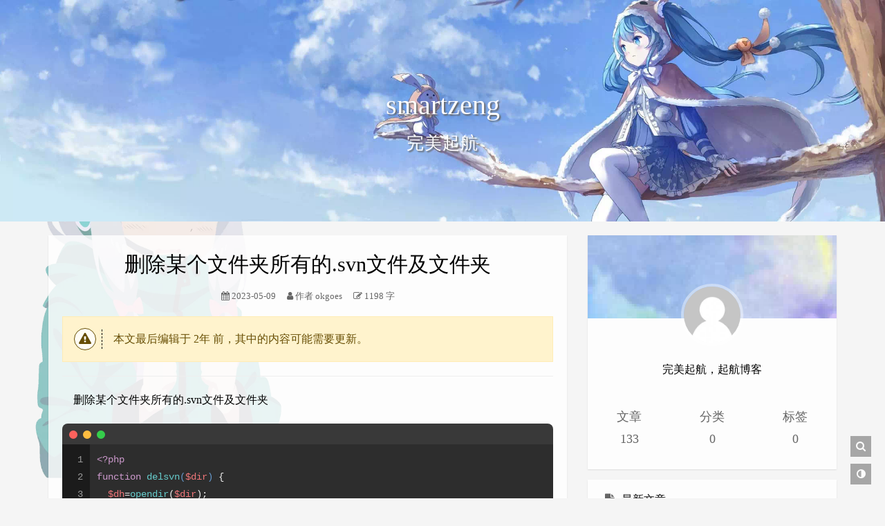

--- FILE ---
content_type: text/html
request_url: http://blog.okgoes.com/2023/05/09/22/
body_size: 6277
content:
<!DOCTYPE html>
<html lang="zh-CN">
    <head>
  <!-- 元数据 -->
  <meta charset="utf-8">
  
  
  <title>删除某个文件夹所有的.svn文件及文件夹 | smartzeng</title>
  
  <meta name="author" content="okgoes" />
  <meta http-equiv="Cache-Control" content="no-transform" />
  <meta http-equiv="Cache-Control" content="no-siteapp" />
  <meta http-equiv="X-UA-Compatible" content="IE=edge" />
  <meta name="robots" content="index,follow" />
  <meta name="viewport" content="width=device-width, initial-scale=1, maximum-scale=1" />
  <meta name="format-detection" content="telphone=no, email=no" />
  
    <meta name="keywords" content="" />
  
  <meta name="description" content="删除某个文件夹所有的.svn文件及文件夹 123456789101112131415161718192021222324252627282930313233343536373839404142434445464748495051&lt;?phpfunction delsvn($dir) &amp;#123;  $dh&#x3D;opendir($dir);  &#x2F;&#x2F;找出所有&quot;.svn“ 的文件夹：  whi">
<meta property="og:type" content="article">
<meta property="og:title" content="删除某个文件夹所有的.svn文件及文件夹">
<meta property="og:url" content="http://blog.okgoes.cn/2023/05/09/22/index.html">
<meta property="og:site_name" content="smartzeng">
<meta property="og:description" content="删除某个文件夹所有的.svn文件及文件夹 123456789101112131415161718192021222324252627282930313233343536373839404142434445464748495051&lt;?phpfunction delsvn($dir) &amp;#123;  $dh&#x3D;opendir($dir);  &#x2F;&#x2F;找出所有&quot;.svn“ 的文件夹：  whi">
<meta property="og:locale" content="zh_CN">
<meta property="article:published_time" content="2023-05-09T05:07:14.574Z">
<meta property="article:modified_time" content="2023-05-09T05:06:38.934Z">
<meta property="article:author" content="okgoes">
<meta name="twitter:card" content="summary">
  <link rel="alternate" href="atom.xml" type="application/atom+xml">
  <!-- 站点验证相关 -->
  
    
    
    
  
  <!-- 样式表文件 -->
  <link rel="stylesheet" id="kratos-css" href="/css/kratosr.min.css" media="all"></script>
  
    <link rel="stylesheet" id="darkmode-css" href="/css/kr-color-dark.min.css" media="(prefers-color-scheme: dark)"></script>
    <script src="/js/kr-dark.min.js"></script>
  
  
    <link rel="stylesheet" id="highlight-css" href="/css/highlight/night-eighties.min.css" media="all"></script>
  
  <link rel="stylesheet" id="fontawe-css" href="/vendors/font-awesome@4.7.0/css/font-awesome.min.css" media="all"></script>
  <link rel="stylesheet" id="nprogress-css" href="/vendors/nprogress@0.2.0/nprogress.css" media="all"></script>
  
  
  
    <link rel="stylesheet" href="/vendors/@fancyapps/fancybox@3.5.7/dist/jquery.fancybox.min.css"></script>
  
  <!-- 不得不预先加载的一些JS文件 -->
  <script src="/vendors/jquery@3.6.0/dist/jquery.min.js"></script>
  
    <script src="/vendors/qrcode_js@1.0.0/qrcode.min.js"></script>
  
  
  <style>
    
    
  </style>
  
<meta name="generator" content="Hexo 6.3.0"></head>


    <body class="custom-background">
        <div id="kratos-wrapper">
    <div id="kratos-page">
        <div id="kratos-header">
            <header id="kratos-desktop-topnav" class="kratos-topnav">
                <div class="container">
                    <div class="nav-header">
                        <nav id="kratos-menu-wrap">
                            <ul id="kratos-primary-menu" class="sf-menu">
                                
                                    
                                    
                                
                            </ul>
                        </nav>
                    </div>
                </div>
            </header>
            <header id="kratos-mobile-topnav" class="kratos-topnav">
                <div class="container">
                    <div class="color-logo"><a href="/">smartzeng</a></div>
                    <div class="nav-toggle">
                        <a class="kratos-nav-toggle js-kratos-nav-toggle">
                            <i></i>
                        </a>
                    </div>
                </div>
            </header>
        </div>
        <div class="kratos-start kratos-hero-2">
            <!-- <div class="kratos-overlay"></div> -->
            <div class="kratos-cover kratos-cover-2 text-center">
                <div class="desc desc2 animate-box">
                    <a href="/">
                        <h2>smartzeng</h2> <br />
                        <span>完美起航</span>
                    </a>
                </div>
            </div>
        </div>

        <div id="kratos-blog-post">
            <div class="container">
                <div id="main" class="row">
                    

        

            <section class="col-md-8">

        

            <article itemscope itemtype="https://schema.org/Article">
    
    <link itemprop="mainEntityOfPage" href="http://blog.okgoes.cn/2023/05/09/22/">
    <div class="kratos-hentry kratos-post-inner clearfix">
        <header class="kratos-entry-header">
            
                <h1 class="kratos-entry-title text-center" itemprop="name headline">删除某个文件夹所有的.svn文件及文件夹</h1>
            
            
            <ul class="kratos-post-meta text-center">
                <li><time datetime="2023-05-09T05:07:14.574Z" itemprop="datePublished"><i class="fa fa-calendar"></i> 2023-05-09</time></li>
                <li itemprop="author" itemscope itemtype="https://schema.org/Person">
                    <i class="fa fa-user"></i> 作者 <span itemprop="name">okgoes</span>
                </li>
                
                    <li>
                        <i class="fa fa-edit"></i> 
                        
                        
                            1198
                        
                        字
                    </li>
                
                
            </ul>
        </header>
        <div class="kratos-post-content">
            
            <div id="expire-alert" class="alert alert-warning hidden" role="alert">
                <div class="icon"><i class="fa fa-warning"></i></div>
                <div class="text"><p>本文最后编辑于 <time datetime="1683608798934"></time> 前，其中的内容可能需要更新。</p></div>
            </div>
            
            
            
            <hr />
            <div itemprop="articleBody"><p>删除某个文件夹所有的.svn文件及文件夹</p>
<figure class="highlight php"><table><tr><td class="gutter"><pre><span class="line">1</span><br><span class="line">2</span><br><span class="line">3</span><br><span class="line">4</span><br><span class="line">5</span><br><span class="line">6</span><br><span class="line">7</span><br><span class="line">8</span><br><span class="line">9</span><br><span class="line">10</span><br><span class="line">11</span><br><span class="line">12</span><br><span class="line">13</span><br><span class="line">14</span><br><span class="line">15</span><br><span class="line">16</span><br><span class="line">17</span><br><span class="line">18</span><br><span class="line">19</span><br><span class="line">20</span><br><span class="line">21</span><br><span class="line">22</span><br><span class="line">23</span><br><span class="line">24</span><br><span class="line">25</span><br><span class="line">26</span><br><span class="line">27</span><br><span class="line">28</span><br><span class="line">29</span><br><span class="line">30</span><br><span class="line">31</span><br><span class="line">32</span><br><span class="line">33</span><br><span class="line">34</span><br><span class="line">35</span><br><span class="line">36</span><br><span class="line">37</span><br><span class="line">38</span><br><span class="line">39</span><br><span class="line">40</span><br><span class="line">41</span><br><span class="line">42</span><br><span class="line">43</span><br><span class="line">44</span><br><span class="line">45</span><br><span class="line">46</span><br><span class="line">47</span><br><span class="line">48</span><br><span class="line">49</span><br><span class="line">50</span><br><span class="line">51</span><br></pre></td><td class="code"><pre><span class="line"><span class="meta">&lt;?php</span></span><br><span class="line"><span class="function"><span class="keyword">function</span> <span class="title">delsvn</span>(<span class="params"><span class="variable">$dir</span></span>) </span>&#123;</span><br><span class="line">  <span class="variable">$dh</span>=<span class="title function_ invoke__">opendir</span>(<span class="variable">$dir</span>);</span><br><span class="line">  <span class="comment">//找出所有&quot;.svn“ 的文件夹：</span></span><br><span class="line">  <span class="keyword">while</span><span class="title function_ invoke__"> </span>(<span class="variable">$file</span>=<span class="title function_ invoke__">readdir</span>(<span class="variable">$dh</span>)) &#123;</span><br><span class="line">    <span class="keyword">if</span>(<span class="variable">$file</span>!=<span class="string">&quot;.&quot;</span> &amp;&amp; <span class="variable">$file</span>!=<span class="string">&quot;..&quot;</span>) &#123;</span><br><span class="line">      <span class="variable">$fullpath</span>=<span class="variable">$dir</span>.<span class="string">&quot;/&quot;</span>.<span class="variable">$file</span>;</span><br><span class="line">      <span class="keyword">if</span>(<span class="title function_ invoke__">is_dir</span>(<span class="variable">$fullpath</span>)) &#123;</span><br><span class="line">            <span class="keyword">if</span>(<span class="variable">$file</span>==<span class="string">&quot;.svn&quot;</span>)&#123;</span><br><span class="line">                <span class="title function_ invoke__">delsvndir</span>(<span class="variable">$fullpath</span>);</span><br><span class="line">            &#125;<span class="keyword">else</span>&#123;</span><br><span class="line">                <span class="title function_ invoke__">delsvn</span>(<span class="variable">$fullpath</span>);</span><br><span class="line">            &#125;</span><br><span class="line">      &#125;</span><br><span class="line">    &#125;</span><br><span class="line">  &#125;</span><br><span class="line"> </span><br><span class="line">  <span class="title function_ invoke__">closedir</span>(<span class="variable">$dh</span>);</span><br><span class="line"></span><br><span class="line">&#125;</span><br><span class="line"></span><br><span class="line"><span class="function"><span class="keyword">function</span> <span class="title">delsvndir</span>(<span class="params"><span class="variable">$svndir</span></span>)</span>&#123;</span><br><span class="line">    <span class="comment">//先删除目录下的文件：</span></span><br><span class="line">    <span class="variable">$dh</span>=<span class="title function_ invoke__">opendir</span>(<span class="variable">$svndir</span>);</span><br><span class="line">    <span class="keyword">while</span>(<span class="variable">$file</span>=<span class="title function_ invoke__">readdir</span>(<span class="variable">$dh</span>))&#123;</span><br><span class="line">        <span class="keyword">if</span>(<span class="variable">$file</span>!=<span class="string">&quot;.&quot;</span>&amp;&amp;<span class="variable">$file</span>!=<span class="string">&quot;..&quot;</span>)&#123;</span><br><span class="line">            <span class="variable">$fullpath</span>=<span class="variable">$svndir</span>.<span class="string">&quot;/&quot;</span>.<span class="variable">$file</span>;</span><br><span class="line">            <span class="keyword">if</span>(<span class="title function_ invoke__">is_dir</span>(<span class="variable">$fullpath</span>))&#123;</span><br><span class="line">                <span class="title function_ invoke__">delsvndir</span>(<span class="variable">$fullpath</span>);</span><br><span class="line">            &#125;<span class="keyword">else</span>&#123;</span><br><span class="line">                <span class="title function_ invoke__">unlink</span>(<span class="variable">$fullpath</span>);</span><br><span class="line">            &#125;</span><br><span class="line">        &#125;</span><br><span class="line">        </span><br><span class="line">    &#125;</span><br><span class="line">    <span class="title function_ invoke__">closedir</span>(<span class="variable">$dh</span>);</span><br><span class="line">    <span class="comment">//删除目录文件夹</span></span><br><span class="line">    <span class="keyword">if</span>(<span class="title function_ invoke__">rmdir</span>(<span class="variable">$svndir</span>))&#123;</span><br><span class="line">        <span class="keyword">return</span>  <span class="literal">true</span>;</span><br><span class="line">    &#125;<span class="keyword">else</span>&#123;</span><br><span class="line">        <span class="keyword">return</span> <span class="literal">false</span>;</span><br><span class="line">    &#125;</span><br><span class="line">    </span><br><span class="line">&#125;</span><br><span class="line"></span><br><span class="line"></span><br><span class="line"><span class="variable">$dir</span>=<span class="title function_ invoke__">dirname</span>(<span class="keyword">__FILE__</span>);</span><br><span class="line"><span class="comment">//echo $dir;</span></span><br><span class="line"><span class="title function_ invoke__">delsvn</span>(<span class="variable">$dir</span>);</span><br><span class="line"></span><br><span class="line"><span class="meta">?&gt;</span></span><br></pre></td></tr></table></figure></div>
        </div>
        
            <div class="kratos-copyright text-center clearfix">
                <h5 itemprop="copyrightNotice">本作品采用 <a rel="license nofollow" target="_blank" href="https://creativecommons.org/licenses/by-sa/4.0/">知识共享署名-相同方式共享 4.0 国际许可协议</a> 进行许可</h5>
            </div>
        
        <footer class="kratos-entry-footer clearfix">
            
                <div class="post-like-donate text-center clearfix" id="post-like-donate">
                
                
                    <a class="share" href="javascript:;"><i class="fa fa-share-alt"></i> 分享</a>
                    <div class="share-wrap" style="display: none;">
    <div class="share-group">
        <a href="javascript:;" class="share-plain qq" onclick="share('qq');" rel="nofollow">
            <div class="icon-wrap">
                <i class="fa fa-qq"></i>
            </div>
        </a>
        <a href="javascript:;" class="share-plain qzone" onclick="share('qzone');" rel="nofollow">
            <div class="icon-wrap">
                <i class="fa fa-star"></i>
            </div>
        </a>
        <a href="javascript:;" class="share-plain weixin pop style-plain" rel="nofollow">
            <div class="icon-wrap">
                <i class="fa fa-weixin"></i>
            </div>
            <div class="share-int">
                <div class="qrcode" id="wechat-qr"></div>
                <p>打开微信“扫一扫”，打开网页后点击屏幕右上角分享按钮</p>
            </div>
        </a>
        <a href="javascript:;" class="share-plain weibo" onclick="share('weibo');" rel="nofollow">
            <div class="icon-wrap">
                <i class="fa fa-weibo"></i>
            </div>
        </a>
        <a href="javascript:;" class="share-plain facebook style-plain" onclick="share('facebook');" rel="nofollow">
            <div class="icon-wrap">
                <i class="fa fa-facebook"></i>
            </div>
        </a>
        <a href="javascript:;" class="share-plain twitter style-plain" onclick="share('twitter');" rel="nofollow">
            <div class="icon-wrap">
                <i class="fa fa-twitter"></i>
            </div>
        </a>
    </div>
    <script type="text/javascript">
        $(()=>{
            new QRCode("wechat-qr", {
                text: "http://blog.okgoes.cn/2023/05/09/22/",
                width: 150,
                height: 150,
                correctLevel : QRCode.CorrectLevel.H
            });
        });
        function share(dest) {
            const qqBase        = "https://connect.qq.com/widget/shareqq/index.html?";
            const weiboBase     = "https://service.weibo.com/share/share.php?";
            const qzoneBase     = "https://sns.qzone.qq.com/cgi-bin/qzshare/cgi_qzshare_onekey?";
            const facebookBase  = "https://www.facebook.com/sharer/sharer.php?";
            const twitterBase   = "https://twitter.com/intent/tweet?";
            const hostUrl       = "http://blog.okgoes.cn/2023/05/09/22/";
            const title         = "「删除某个文件夹所有的.svn文件及文件夹」";
            const excerpt       = `删除某个文件夹所有的.svn文件及文件夹
123456789101112131415161718192021222324252627282930313233343536373839404142434445464748495051&lt...`;
            let _URL;
            switch (dest) {
                case "qq"       : _URL = qqBase+"url="+hostUrl+"&title="+title+"&desc=&summary="+excerpt+"&site=cxpy";     break;
                case "weibo"    : _URL = weiboBase+"url="+hostUrl+"&title="+title+excerpt;                                 break;
                case "qzone"    : _URL = qzoneBase+"url="+hostUrl+"&title="+title+"&desc=&summary="+excerpt+"&site=cxpy";  break;
                case "facebook" : _URL = facebookBase+"u="+hostUrl;                                                        break;
                case "twitter"  : _URL = twitterBase+"text="+title+excerpt+"&url="+hostUrl;                                break;
            }
            window.open(_URL);
        };
    </script>
</div>
                
                </div>
            
            <div class="footer-tag clearfix">
                <div class="pull-left">
                <i class="fa fa-tags"></i>
                    
                </div>
                <div class="pull-date">
                    <time datetime="2023-05-09T05:06:38.934Z" itemprop="dateModified">最后编辑：2023-05-09</time>
                </div>
            </div>
        </footer>
    </div>
    
        <nav class="navigation post-navigation clearfix" role="navigation">
            
            <div class="nav-previous clearfix">
                <a title=" ​redis消息通知（任务队列和发布订阅模式）" href="/2023/05/09/21/">&lt; 上一篇</a>
            </div>
            
            
            <div class="nav-next clearfix">
                <a title=" php下载文件" href="/2023/05/09/23/">下一篇 &gt;</a>
            </div>
            
        </nav>
    
    
</article>

        

            </section>

        

                
            

<section id="kratos-widget-area" class="col-md-4 hidden-xs hidden-sm">
    <!-- 文章和页面根据splitter来分割，没有的话就从头开始设置为sticky -->
    
    
                <aside id="krw-about" class="widget widget-kratos-about clearfix">
    <div class="photo-background"></div>
    <div class="photo-wrapper clearfix">
        <div class="photo-wrapper-tip text-center">
            <img class="about-photo" src="/images/avatar.webp" loading="lazy" decoding="auto" />
        </div>
    </div>
    <div class="textwidget">
        <p class="text-center">完美起航，起航博客</p>
    </div>
    <div class="site-meta">
        <a class="meta-item" href="/archives/">
            <span class="title">
                文章
            </span>
            <span class="count">
                133
            </span>
        </a>
        <a class="meta-item" href="/categories/">
            <span class="title">
                分类
            </span>
            <span class="count">
                0
            </span>
        </a>
        <a class="meta-item" href="/tags/">
            <span class="title">
                标签
            </span>
            <span class="count">
                0
            </span>
        </a>
    </div>
</aside>
            
                    <div class="sticky-area">
                
                

            
                
            
                
  <aside id="krw-posts" class="widget widget-kratos-posts">
  <h4 class="widget-title"><i class="fa fa-file"></i>最新文章</h4>
  <div class="tab-content">
      <ul class="list-group">
        
        
          
          
            <a class="list-group-item" href="/2023/05/10/186/"><i class="fa  fa-book"></i> NPM结合vue的使用</a>
            
          
        
          
          
            <a class="list-group-item" href="/2023/05/09/228/"><i class="fa  fa-book"></i> 简易聊天机器人</a>
            
          
        
          
          
            <a class="list-group-item" href="/2023/05/09/226/"><i class="fa  fa-book"></i> spring中使用RestTemplate下载与上传文件</a>
            
          
        
          
          
            <a class="list-group-item" href="/2023/05/09/225/"><i class="fa  fa-book"></i> 互联网公司面试必问的Redis题目</a>
            
          
        
          
          
            <a class="list-group-item" href="/2023/05/09/224/"><i class="fa  fa-book"></i> 使用sts eclipse创建spring boot项目</a>
            
          
        
          
            
          
            
          
            
          
            
          
            
          
            
          
            
          
            
          
            
          
            
          
            
          
            
          
            
          
            
          
            
          
            
          
            
          
            
          
            
          
            
          
            
          
            
          
            
          
            
          
            
          
            
          
            
          
            
          
            
          
            
          
            
          
            
          
            
          
            
          
            
          
            
          
            
          
            
          
            
          
            
          
            
          
            
          
            
          
            
          
            
          
            
          
            
          
            
          
            
          
            
          
            
          
            
          
            
          
            
          
            
          
            
          
            
          
            
          
            
          
            
          
            
          
            
          
            
          
            
          
            
          
            
          
            
          
            
          
            
          
            
          
            
          
            
          
            
          
            
          
            
          
            
          
            
          
            
          
            
          
            
          
            
          
            
          
            
          
            
          
            
          
            
          
            
          
            
          
            
          
            
          
            
          
            
          
            
          
            
          
            
          
            
          
            
          
            
          
            
          
            
          
            
          
            
          
            
          
            
          
            
          
            
          
            
          
            
          
            
          
            
          
            
          
            
          
            
          
            
          
            
          
            
          
            
          
            
          
            
          
            
          
            
          
            
          
            
          
            
          
            
          
            
          
            
          
            
      </ul>
  </div>
  </aside>

            
    </div>
</section>
        
        </div>
    </div>
</div>
<footer>
    <div id="footer"  >
        <div class="container">
            <div class="row">
                <div class="col-md-6 col-md-offset-3 footer-list text-center">
                    <ul class="kratos-social-icons">
                        <!-- Keep for compatibility -->
                        
                        
                        
                        
                        
                        
                        
                        
                        
                        <!-- New links -->
                        
                    </ul>
                    <ul class="kratos-copyright">
                        <div>
                            <li>&copy; 2023 smartzeng 版权所有.</li>
                            <li>本站已运行<span id="span_dt">Loading...</span></li>
                        </div>
                        <div>
                            
                            
                        </div>
                    </ul>
                </div>
            </div>
        </div>
        <div class="kr-tool text-center">
            <div class="tool">
                
                    <div class="box search-box">
                        <a href="/search/">
                            <span class="fa fa-search"></span>
                        </a>
                    </div>
                
                
                    <div class="box theme-box" id="darkmode-switch">
                        <span class="fa fa-adjust"></span>
                    </div>
                
                
                
            </div>
            <div class="box gotop-box">
                <span class="fa fa-chevron-up"></span>
            </div>
        </div>
    </div>
</footer>
</div>
</div>

        <script defer src="/vendors/bootstrap@3.3.4/dist/js/bootstrap.min.js"></script>
<script defer src="/vendors/nprogress@0.2.0/nprogress.js"></script>
<script>
    if (!window.kr) {
        window.kr = {};
    }
    window.kr.notMobile = (!(navigator.userAgent.match(/(phone|pad|pod|iPhone|iPod|ios|iPad|Android|Mobile|BlackBerry|IEMobile|MQQBrowser|JUC|Fennec|wOSBrowser|BrowserNG|WebOS|Symbian|Windows Phone)/i)));
    window.kr.siteRoot = "/";
</script>


    <script async src="/js/candy.min.js"></script>




    <script defer src="/vendors/@fancyapps/fancybox@3.5.7/dist/jquery.fancybox.min.js"></script>

<script defer src="/js/kratosr.min.js"></script>
<script defer src="/js/pjax.min.js"></script>



<!-- Extra support for third-party plguins  -->


    </body>
</html>

--- FILE ---
content_type: text/css
request_url: http://blog.okgoes.com/css/kratosr.min.css
body_size: 47072
content:
@charset "UTF-8";@-ms-viewport{width:device-width}@-webkit-keyframes top-pulse{0%{-webkit-box-shadow:0 0 0 0 rgba(59,152,255,.3);box-shadow:0 0 0 0 rgba(59,152,255,.3)}75%{-webkit-box-shadow:0 0 0 10px rgba(4,169,245,0);box-shadow:0 0 0 10px rgba(4,169,245,0)}to{-webkit-box-shadow:0 0 0 0 rgba(4,169,245,0);box-shadow:0 0 0 0 rgba(4,169,245,0)}}@keyframes top-pulse{0%{-webkit-box-shadow:0 0 0 0 rgba(59,152,255,.3);box-shadow:0 0 0 0 rgba(59,152,255,.3)}75%{-webkit-box-shadow:0 0 0 10px rgba(4,169,245,0);box-shadow:0 0 0 10px rgba(4,169,245,0)}to{-webkit-box-shadow:0 0 0 0 rgba(4,169,245,0);box-shadow:0 0 0 0 rgba(4,169,245,0)}}*,:after,:before{-webkit-box-sizing:border-box;box-sizing:border-box}html{height:100%}::-webkit-scrollbar{height:8px;width:8px}::-webkit-scrollbar-thumb{background:hsla(0,0%,80%,.533);border-radius:4px;-webkit-box-shadow:inset 0 0 5px rgba(0,0,0,.2);box-shadow:inset 0 0 5px rgba(0,0,0,.2)}::-webkit-scrollbar-thumb:hover{background:#aaa}::-webkit-scrollbar-track{background:hsla(0,0%,100%,.2);border-radius:10px;-webkit-box-shadow:inset 0 0 5px rgba(0,0,0,.2);box-shadow:inset 0 0 5px rgba(0,0,0,.2)}body{-webkit-text-size-adjust:none;background:#f5f5f5;cursor:auto;font-size:18px;font-weight:300;line-height:1.8;margin:0;overflow-x:hidden}a{font-weight:400;text-decoration:none}a:hover{background-color:transparent;color:#51aded;cursor:pointer;outline:0}a:focus{outline:0;text-decoration:none}abbr[data-original-title],abbr[title]{border-bottom:1px dotted #777;cursor:help}abbr[title]{border-bottom:1px dotted}address{font-style:normal;line-height:1.43;margin-bottom:20px}audio,canvas,progress,video{display:inline-block;vertical-align:baseline}article,aside,details,figcaption,footer,header,hgroup,main,menu,nav,section,summary{display:block}b,strong{font-weight:700}button,input,select,textarea{font-family:inherit;font-size:inherit;line-height:inherit}button,input,optgroup,select,textarea{color:inherit;font:inherit;margin:0}button{overflow:visible}button,select{text-transform:none}button,html input[type=button],input[type=reset],input[type=submit]{-webkit-appearance:button;cursor:pointer}button[disabled],html input[disabled]{cursor:crosshair}button::-moz-focus-inner,input::-moz-focus-inner{border:0;padding:0}blockquote{border-left:5px solid;border-radius:5px;font-size:17.5px;margin:12px 0;padding:4px 0 5px 10px}blockquote footer:before{content:"— "}blockquote .small,blockquote small{color:#777;display:block;font-size:80%;line-height:1.42857143}blockquote .small:before,blockquote small:before{content:"— "}blockquote.pull-right{border-left:0;border-right:5px solid #eee;padding-left:0;padding-right:15px;text-align:right}caption{color:#777;padding-bottom:8px;padding-top:8px;text-align:left}cite{font-style:normal}code,pre,samp{font-family:Fira Code,Consolas,Courier New,monospace}dfn{font-style:italic}dl{margin-bottom:20px;margin-top:0}dd,dt{line-height:1.42857143}dt{font-weight:700}dd{margin-left:0}fieldset{border:0;margin:0;min-width:0;padding:0}a,h1,h2,h3,h4,h5,h6{-webkit-transition:.5s;transition:.5s}h1,h2,h3,h4,h5,h6{font-family:inherit;font-weight:400;line-height:1.1;margin:0 0 15px}h1,h2,h3{margin-bottom:10px;margin-top:20px}h1 small,h2 small,h3 small{font-size:65%}h4,h5,h6{margin-bottom:10px;margin-top:25px}h4 small,h5 small,h6 small{font-size:75%}h1{font-size:1.5em}h2{font-size:1.3em}h2.title-h2{border-left:5px solid #51aded;font-size:20px;font-size:18pt;line-height:40px;margin:15px -20px;padding:0 20px}h3{font-size:1.17em}h4{font-size:1em}h5{font-size:.83em}h6{font-size:.67em}hr{border:0;border-top:1px solid #eee;margin-bottom:20px;margin-top:20px}img{vertical-align:middle}code,kbd{background-color:hsla(0,0%,42%,.776);border-radius:3px;color:#fff;font-size:90%;padding:1px 6px;white-space:normal}pre:has(code){background-color:#1d1f21;border-radius:8px;font-size:14px;font-weight:unset;overflow:auto;padding-top:30px!important;position:relative}pre:has(code):before{background-color:#fc625d;border-radius:50%;-webkit-box-shadow:20px 0 #fdbc40,40px 0 #35cd4b;box-shadow:20px 0 #fdbc40,40px 0 #35cd4b;content:" ";height:12px;left:10px;position:absolute;top:10px;width:12px}pre code{background-color:inherit;font-size:inherit;white-space:pre}legend{border:0;border-bottom:1px solid #e5e5e5;display:block;font-size:21px;line-height:inherit;margin-bottom:20px;padding:0;width:100%}label{display:inline-block;font-weight:700;margin-bottom:5px;max-width:100%}mark{padding:.4px 4px}ol,p,ul{font-size:16px;margin:0 0 1em}ol ol,ol ul,ul ol,ul ul{margin-bottom:0}optgroup{font-weight:700}ruby{border-radius:4px;margin:0 2px;padding:0 2px}select [multiple],select [size]{height:auto}output{color:#555;display:block;font-size:14px;line-height:1.42857143;padding-top:7px}small{font-size:85%}sub,sup{font-size:75%;line-height:0;position:relative;vertical-align:baseline}sup{top:-.5em}sub{bottom:-.25em}svg:not(:root){overflow:hidden}table{border-collapse:collapse;border-spacing:0;margin:2em 0;width:100%}table [class*=col-]{float:none;position:static}table col[class*=col-]{display:table-column}table td,table th{border:1px solid #ccc;font-size:14px;padding:6px 12px}table td [class*=col-],table th [class*=col-]{display:table-cell}.btn{display:inline-block;font-size:14px;font-weight:400;letter-spacing:2px;line-height:1.42857143;margin-bottom:0;padding:6px 12px;text-align:center;text-transform:uppercase;-ms-touch-action:manipulation;touch-action:manipulation;-webkit-transition:.3s;transition:.3s;-webkit-user-select:none;-moz-user-select:none;-ms-user-select:none;user-select:none;vertical-align:middle;white-space:nowrap}.btn:active,.btn:focus,.btn:hover{background:#393e46!important;color:#fff;cursor:pointer;outline:0!important}.btn.btn-primary{background-color:#51aded;border:transparent;border-color:#51aded;color:#fff}.btn.btn-primary:hover{background-color:#15b9fa;border-color:#15b9fa}.btn.btn-primary:active,.btn.btn-primary:focus{background-color:#0895cb;border-color:#0895cb}.clearfix:after,.clearfix:before,.container:after,.container:before,.nav:after,.nav:before,.row:after,.row:before{content:" ";display:table}.clearfix:after,.container:after,.nav:after,.row:after{clear:both}[class*=col-md-]{min-height:1px;position:relative}.container,[class*=col-md-]{padding-left:15px;padding-right:15px}.container{margin-left:auto;margin-right:auto}.form-control{color:#555;float:left;line-height:1.42857143;padding:6px 12px;width:100%;z-index:2}.form-group{margin-bottom:15px}.hidden{display:none!important}.input-group{border-collapse:separate;display:-webkit-box;display:-webkit-flex;display:-ms-flexbox;display:flex;margin:30px auto}.input-group-addon{background-color:#eee;border:1px solid #ccc;color:#555;display:table-cell;font-size:14px;font-weight:400;line-height:1;padding:6px 12px;text-align:center;vertical-align:middle;white-space:nowrap;width:1%}.input-group-addon:first-child{border-right:0}.post-pwd{width:55%}.pull .left,.pull-left,.pullquote .left,.pullquote-left{float:left!important}.pull .right,.pull-right,.pullquote .right,.pullquote-right{float:right!important}.row{margin-left:-15px;margin-right:-15px}.useragent{color:#333;font-size:15px}[class*=visible-]{display:none!important}.text-left{text-align:left}.text-right{text-align:right}.text-center{text-align:center}.text-justify{text-align:justify}.text-nowrap{white-space:nowrap}.text-lowercase{text-transform:lowercase}.text-uppercase{text-transform:uppercase}.text-capitalize{text-transform:capitalize}.alert{-webkit-box-orient:horizontal;-webkit-box-direction:normal;border:1px solid transparent;-webkit-flex-direction:row;-ms-flex-direction:row;flex-direction:row;margin:2rem 0;padding:1rem}.alert,.alert .icon,.alert .text{display:-webkit-box;display:-webkit-flex;display:-ms-flexbox;display:flex}.alert .icon{-webkit-box-pack:center;-ms-flex-pack:center;-webkit-box-align:center;-ms-flex-align:center;-webkit-align-items:center;align-items:center;background-color:hsla(0,0%,100%,.8);border:1px solid;border-radius:50%;height:2rem;-webkit-justify-content:center;justify-content:center;margin-right:.5rem;width:2rem}.alert .text{-webkit-box-flex:1;-webkit-box-orient:vertical;-webkit-box-direction:normal;border-left:1px dashed;-webkit-flex:1;-ms-flex:1;flex:1;-webkit-flex-direction:column;-ms-flex-direction:column;flex-direction:column}.alert a{color:#1e8cdb}.alert p,.alert ul{margin:0 1em!important}.alert p+p{margin-top:.5em!important}.alert-primary{background-color:#cfe2ff;border-color:#b6d4fe}.alert-primary .icon,.alert-primary .text p{color:#084298!important}.alert-success{background-color:#d1e7dd;border-color:#badbcc}.alert-success .icon,.alert-success .text p{color:#0f5132!important}.alert-danger{background-color:#f8d7da;border-color:#f5c2c7}.alert-danger .icon,.alert-danger .text p{color:#842029!important}.alert-info{background-color:#cff4fc;border-color:#b6effb}.alert-info .icon,.alert-info .text p{color:#055160!important}.alert-warning{background-color:#fff3cd;border-color:#ffecb5}.alert-warning .icon,.alert-warning .text p{color:#664d03!important}.panel{border:1px solid transparent;-webkit-box-shadow:0 1px 1px rgba(0,0,0,.05);box-shadow:0 1px 1px rgba(0,0,0,.05);margin-bottom:20px}.panel-body{padding:15px}.panel-title{padding-left:15px}.panel-heading{border-bottom:1px solid transparent;padding:10px 15px}.panel>.panel-title{color:#fff}.panel-danger{border-color:#e15554}.panel-danger>.panel-title{background-color:#e15554;border-color:#e15554}.panel-success{border-color:#3bb273}.panel-success>.panel-title{background-color:#3bb273;border-color:#3bb273}.panel-info{border-color:#4d9de0}.panel-info>.panel-title{background-color:#4d9de0;border-color:#4d9de0}.panel-warning{border-color:#ffc320}.panel-warning>.panel-title{background-color:#ffc320;border-color:#ffc320}.panel-pwd{border:0;-webkit-box-shadow:none;box-shadow:none}.video-container{height:0;overflow:hidden;padding-bottom:56.25%;padding-top:30px;position:relative}.video-container :not(:first-child){margin-top:15px}.video-container embed,.video-container iframe{height:100%;left:0;position:absolute;top:0;width:100%}.kratos-post-content div.xControl{margin-top:20px}.xControl{background:#f6f6f6;border-radius:5px;margin-bottom:15px;position:relative}.xControl>.xHeading{cursor:pointer;padding-left:15px;position:relative}.xControl>.xHeading a{font-size:16px;margin:0}.xControl>.xHeading .xIcon{position:absolute;right:15px;-webkit-transition:.3s;transition:.3s}.xControl.active .xIcon{-webkit-transform:rotate(-45deg);-ms-transform:rotate(-45deg);transform:rotate(-45deg)}.xControl .xContent:not(.pre-open){display:none}.xControl .xContent{border-top:1px solid #e6e6e6}.xControl .xContent .inner{color:#333;padding:5px 15px}.hide_notice{background-color:#eee;color:#ffcebb;font-size:18px;margin-bottom:15px;overflow:hidden;padding:8px 8px 8px 24px}.hide_notice a{color:#bbcdff}.unhide{margin-bottom:15px;padding:8px}.unhide .info{color:#54ff4e;font-size:12px}#snow{height:100%;left:0;pointer-events:none;position:fixed;top:0;-webkit-transition:opacity .5s;transition:opacity .5s;width:100%;z-index:99999}#snow:not(.disabled){background:hsla(0,0%,88%,.05);opacity:1}#snow.disabled{opacity:0}#kratos-wrapper{position:relative}#offcanvas-menu{background:rgba(42,42,42,.9);bottom:0;overflow-y:auto;padding:20px;position:fixed;top:60px;transition:right .3s;-webkit-transition:right .3s;width:240px;z-index:1000}#offcanvas-menu .ul-me{padding-bottom:60px}#offcanvas-menu ul{margin:0;padding:0}#offcanvas-menu ul .sub-menu{display:block!important}#offcanvas-menu ul li{list-style:none;margin:0 0 10px;padding:0}#offcanvas-menu ul li a{color:hsla(0,0%,100%,.55);font-size:16px}#offcanvas-menu ul li>.sub-menu{margin-top:9px;padding-left:20px}#offcanvas-menu ul li .current-menu-item>a{color:#51aded}#kratos-header{margin-bottom:0;position:relative;z-index:5}#kratos-header #kratos-mobile-topnav .color-logo img{height:40px;margin-top:-5px;max-width:200px}#kratos-header #kratos-mobile-topnav .kratos-nav-toggle{height:38px;position:fixed;right:15px;top:11px;z-index:999}#kratos-header #kratos-mobile-topnav .kratos-nav-toggle i{zoom:1;background:#fff;color:#fff;display:inline-block;font:700 14px/.4 Helvetica;height:2.5px;position:relative;text-indent:-55px;text-transform:uppercase;-webkit-transition:.2s;transition:.2s;width:28px}#kratos-header #kratos-mobile-topnav .kratos-nav-toggle i:after,#kratos-header #kratos-mobile-topnav .kratos-nav-toggle i:before{background:#fff;content:"";height:2.5px;left:0;position:absolute;-webkit-transition:.2s;transition:.2s;width:28px}#kratos-header #kratos-mobile-topnav .kratos-nav-toggle i:before{top:-9px}#kratos-header #kratos-mobile-topnav .kratos-nav-toggle i:after{bottom:-9px}#kratos-header #kratos-mobile-topnav .nav-toggle.toon i{background:0 0}#kratos-header #kratos-mobile-topnav .nav-toggle.toon i:before{height:2px;top:0;-webkit-transform:rotate(45deg);-ms-transform:rotate(45deg);transform:rotate(45deg)}#kratos-header #kratos-mobile-topnav .nav-toggle.toon i:after{bottom:0;height:2px;-webkit-transform:rotate(-45deg);-ms-transform:rotate(-45deg);transform:rotate(-45deg)}.sf-menu li{position:relative}.sf-menu li i{margin-right:.5em}#kratos-menu-wrap{float:left}#kratos-menu-wrap .sf-menu a{border:none;color:#fff;display:block;font-size:15px;font-weight:400;padding:7px 14px;position:relative}#kratos-menu-wrap .sf-menu>li:hover>a{background:#eee;color:#333}.kratos-topnav{background:rgba(40,42,44,.6);left:0;padding:0;position:fixed;top:0;-webkit-transition:all .5s;transition:all .5s;width:100%;z-index:2}#kratos-desktop-topnav .sf-menu{list-style:none;margin:0;padding:0}#kratos-desktop-topnav .sf-menu *{list-style:none}#kratos-desktop-topnav .sf-menu li{position:relative}#kratos-desktop-topnav .sf-menu>li{float:left}#kratos-desktop-topnav .sf-menu>li>ul.sub-menu{background:hsla(0,0%,100%,.933);border-radius:5px;-webkit-box-shadow:0 5px 15px rgba(0,0,0,.15);box-shadow:0 5px 15px rgba(0,0,0,.15);left:-18px;margin-top:6px;opacity:0;padding:10px 5px;position:absolute;top:calc(100% + 6px);-webkit-transition:all .3s ease-in-out;transition:all .3s ease-in-out;visibility:hidden;width:135px}#kratos-desktop-topnav .sf-menu>li>ul.sub-menu a{color:#848484;letter-spacing:0;line-height:20px;padding:7px 15px!important}#kratos-desktop-topnav .sf-menu>li>ul.sub-menu a:hover{color:#51aded}#kratos-desktop-topnav .sf-menu>li>ul.sub-menu li a{text-align:center}#kratos-desktop-topnav .sf-menu>li>ul.sub-menu:before{border-bottom:6px solid hsla(0,0%,100%,.933);border-left:6px solid transparent;border-right:6px solid transparent;content:"";left:62px;margin:0 auto;position:absolute;top:-6px}#kratos-desktop-topnav .sf-menu>li:hover>ul.sub-menu{opacity:1;top:100%;visibility:visible}#kratos-desktop-topnav .nav-header{float:left;position:relative;width:100%}#kratos-desktop-topnav .menu-right{float:right}body.scroll-down.nav-up #kratos-desktop-topnav{top:-41px}.kratos-cover,.kratos-start{height:800px;position:relative}.kratos-cover.kratos-hero-2,.kratos-start.kratos-hero-2{height:320px}.kratos-cover{background-position:50%;background-size:cover;position:relative}.kratos-cover .btn{opacity:.9;padding:1em 5em}.kratos-cover.kratos-cover-2{background-position:top;height:320px}.kratos-cover .desc{color:#fff;margin-top:-50px;position:absolute;text-shadow:2px 2px 2px #666;top:50%;width:100%;z-index:2}.kratos-cover .desc h2{color:#fff;display:inline-block;font-size:40px;margin-bottom:10px;text-transform:none}.kratos-cover .desc p,.kratos-cover .desc span{color:#fff;display:inline-block;font-size:25px;letter-spacing:1px;margin-bottom:30px}.kratos-cover .desc p a,.kratos-cover .desc span a{color:#fff}.kratos-cover .desc p a:focus,.kratos-cover .desc p a:hover,.kratos-cover .desc span a:focus,.kratos-cover .desc span a:hover{color:#fff!important}.kratos-cover .desc p a:focus.btn,.kratos-cover .desc p a:hover.btn,.kratos-cover .desc span a:focus.btn,.kratos-cover .desc span a:hover.btn{background:0 0!important;border:2px solid #fff!important}#kratos-blog-post{padding:20px 0}#kratos-blog-post p{display:block}#kratos-blog-post .aligncenter{margin-left:auto;margin-right:auto}#kratos-blog-post .alignleft{float:left}#kratos-blog-post .alignright{float:right}#kratos-blog-post .alignnone{display:inline;vertical-align:text-bottom}#kratos-blog-post .row{display:-webkit-box;display:-webkit-flex;display:-ms-flexbox;display:flex}#kratos-blog-post .row>*{max-width:100%}#kratos-blog-post .row article{margin-bottom:15px}.pagination{border-radius:4px;margin:23px 0 7px;padding-left:0}.pagination a,.pagination span{background-color:#fff;color:#626262;line-height:1.5;margin:0 3px;padding:6px 12px;position:relative;text-decoration:none}.pagination>a:hover,.pagination>span.page-number{background-color:#51aded;color:#fff!important}.pagination .extend,.pagination .page-number{display:inline-block;height:36px;min-width:36px}.post-navigation{margin-top:15px}.post-navigation a{color:#5a5a5a}.post-navigation .nav-previous{float:left;text-align:left}.post-navigation .nav-next,.post-navigation .nav-previous{-webkit-box-shadow:0 1px 5px rgba(0,0,0,.1);box-shadow:0 1px 5px rgba(0,0,0,.1);max-width:50%;padding:7px 18px}.post-navigation .nav-next{float:right;text-align:right}ul.kratos-post-meta{padding:0}ul.kratos-post-meta>li{display:inline-block;font-size:13px;list-style:none}ul.kratos-post-meta>li:not(:first-child){margin-left:12px}ul.kratos-post-meta:not(:last-child){margin-bottom:0}.kratos-breadcrumb{margin:10px 25px}.kratos-breadcrumb span,.kratos-breadcrumb>a{padding:0 5px}.kratos-status{border-left:1px dotted hsla(0,0%,48%,.482);margin:15px 15px 15px 38px;position:relative}.kratos-status.kratos-status-post{margin:0 15px 0 38px}.kratos-status>i:first-child{left:-8px;position:absolute;top:calc(50% - .5em)}.kratos-status-inner{margin-left:30px}.kratos-status-inner footer{font-size:12px}.kratos-status-inner .kratos-status-content p{margin:0}.kratos-status-inner .kratos-status-content img{max-width:100%}.kratos-hentry{background-color:#fff;border-radius:0;-webkit-box-shadow:0 1px 2px rgba(0,0,0,.1);box-shadow:0 1px 2px rgba(0,0,0,.1);margin-bottom:25px;-webkit-transition:all .6s ease;transition:all .6s ease}.kratos-hentry.kratos-post-inner{margin-bottom:0}.container article:last-of-type{margin:0}.container article.kratos-hentry:hover{-webkit-box-shadow:0 8px 15px hsla(0,0%,57%,.39);box-shadow:0 8px 15px hsla(0,0%,57%,.39)}.container article .kratos-post-nav{color:#5a5a5a;padding:10px 20px}.container article .kratos-post-nav a{color:#5a5a5a}.kratos-post-header-title{color:#1c1c1c;font-size:18px;line-height:1.5;margin:20px;text-decoration:none;-webkit-transition:.3s;transition:.3s}.kratos-post-inner{padding:25px 10px 18px}.kratos-post-inner div:last-child.kratos-copyright{margin-bottom:20px}.kratos-post-inner .kratos-copyright{background-color:hsla(0,0%,86%,.7);border-radius:5px;margin:25px 0 0}.kratos-post-inner .kratos-copyright h5{color:#666;font-size:13px;font-weight:300;margin:15px}.kratos-post-inner .kratos-copyright a{color:#777}.kratos-post-inner-new{height:160px;margin-left:255px;overflow:hidden;padding:21px 20px 0 3px;text-overflow:ellipsis}.kratos-post-inner-new header .label-link{background-color:#51aded;border-radius:0;color:#fff;cursor:pointer;display:inline-block;font-size:12px;font-weight:700;line-height:14px;margin-right:5px;padding:4px 6px 3px;position:relative;top:-2px;vertical-align:baseline;white-space:nowrap}.kratos-post-inner-new header .label-link:after{border-bottom:4px solid transparent;border-left:4px solid #51aded;border-top:4px solid transparent;content:"";height:0;position:absolute;right:-4px;top:6px;vertical-align:top;width:0}.kratos-post-inner-new header .label-link:hover{color:#fff!important}.col-md-8{width:100%}.kratos-post-content{word-wrap:break-word;margin:10px;word-break:break-word}.kratos-post-content p{color:#333;font-size:16px;margin:1em}.kratos-post-content img{border:2px solid #bbb;border-radius:2px;display:block;height:auto;margin:1em auto;max-width:100%}.kratos-post-content embed{max-width:100%}.kratos-post-content div{margin:auto}.kratos-post-content .caption{display:block;font-size:14px;padding:5px;text-align:center}.kratos-post-content .kratos-post-inner-toc{border:2px dashed #ddd;border-radius:10px;display:none!important;padding-top:15px}@media (max-width:991px){.kratos-post-content .kratos-post-inner-toc{display:block!important}}@media (max-width:768px){.kratos-post-content .kratos-post-inner-toc .toc{padding-left:20px}}.kratos-entry-header{margin-bottom:15px}.kratos-entry-title{font-size:30px;margin:0 0 15px}.kratos-entry-title a{color:#1c1c1c;font-size:25px;text-decoration:none;-webkit-transition:color .3s;-webkit-transition:.3s;transition:.3s}.kratos-entry-title a:hover{color:#618eba}.kratos-entry-title-new{display:inline;font-size:21px;margin:0}.kratos-entry-title-new strong{margin-left:.5em}.kratos-entry-title-new sub{display:inline-block}.kratos-entry-thumb-new{float:left;height:145px;margin:20px;overflow:hidden;padding:0;position:relative;width:240px}.kratos-entry-thumb-new img{border:1px solid #f3f3f3;height:100%;-o-object-fit:cover;object-fit:cover;padding:2px;position:absolute;width:100%}.kratos-entry-border-new{position:relative}.kratos-entry-border-new .kratos-post-meta-new{background:hsla(0,0%,99%,.7);border-top:1px solid #f3f3f3;clear:both;display:block;font-size:12px;line-height:27px;overflow:hidden;padding:3px 20px}.kratos-entry-border-new .kratos-post-meta-new a i{margin-left:.3em;margin-right:2px}.kratos-entry-border-new .kratos-post-meta-new .read-more{margin-right:0}.kratos-entry-border-new .kratos-post-meta-new>span>*{display:inline-block}.kratos-entry-border-new .stickyimg{left:100%;margin-left:-65px;position:absolute;-webkit-user-select:none;-moz-user-select:none;-ms-user-select:none;user-select:none;z-index:2}.kratos-entry-border-new a{color:#333}.kratos-entry-border-new .pin-top.wrapper{-webkit-animation:top-pulse 3s infinite;animation:top-pulse 3s infinite;border-radius:50%;position:absolute;right:-10px;top:-10px;z-index:1}.kratos-entry-border-new .pin-top.inner{background-color:rgba(81,173,237,.867);border-radius:50%;height:20px;width:20px}.kratos-entry-header{margin-bottom:0}.kratos-entry-header .kratos-post-meta a{color:#777676}.kratos-entry-header-new{margin:3px 0 6px}.kratos-entry-content p{font-size:16px}.kratos-entry-content-new{text-overflow:ellipsis}.kratos-entry-content-new p{font-size:15px}.kratos-entry-footer{color:#9d9d9d;margin:10px}.kratos-entry-footer .post-like-donate{margin-bottom:20px;margin-top:15px}.kratos-entry-footer .post-like-donate a{border:1px solid #e87461;border-radius:0;-webkit-box-shadow:none;box-shadow:none;color:#e87461;display:inline-block;font-size:14.5px;height:40px;line-height:40px;margin:0 2px;text-align:center;text-decoration:none;-webkit-transition:all .3s ease;transition:all .3s ease;width:130px}.kratos-entry-footer .post-like-donate a.read-more:hover{background:#e87461;color:#fff!important}.kratos-entry-footer .post-like-donate .donate{border-color:#3496e6;color:#3496e6;margin-left:10px}.kratos-entry-footer .post-like-donate .donate:hover{background-color:#3496e6;color:#fff!important}.kratos-entry-footer .post-like-donate .share{border-color:#78ce79;color:#78ce79}.kratos-entry-footer .post-like-donate .share:hover{background-color:#78ce79;color:#fff!important}.kratos-entry-footer .post-like-donate .share-plain{font-size:14px;height:30px;width:30px}.kratos-entry-footer .post-like-donate .share-plain :hover{color:#fff}.kratos-entry-footer .post-like-donate .share-plain .icon-wrap{height:30px;line-height:30px;width:30px}.kratos-entry-footer .post-like-donate .share-plain.qq{border-color:#00bfff;color:#00bfff}.kratos-entry-footer .post-like-donate .share-plain.qq:hover{background-color:#00bfff}.kratos-entry-footer .post-like-donate .share-plain.qzone{border-color:#fece00;color:#fece00}.kratos-entry-footer .post-like-donate .share-plain.qzone:hover{background-color:#fece00}.kratos-entry-footer .post-like-donate .share-plain.weixin{border-color:#38ad5a;color:#38ad5a}.kratos-entry-footer .post-like-donate .share-plain.weixin:hover{background-color:#38ad5a}.kratos-entry-footer .post-like-donate .share-plain.weibo{border-color:#e6162d;color:#e6162d}.kratos-entry-footer .post-like-donate .share-plain.weibo:hover{background-color:#e6162d}.kratos-entry-footer .post-like-donate .share-plain.twitter{border-color:#55acee;color:#55acee}.kratos-entry-footer .post-like-donate .share-plain.twitter:hover{background-color:#55acee}.kratos-entry-footer .post-like-donate .share-plain.facebook{border-color:#3e569b;color:#3e569b}.kratos-entry-footer .post-like-donate .share-plain.facebook:hover{background-color:#3e569b}.donate-box .meta-pay{color:#333;margin-bottom:12px;margin-top:12px}.donate-box .qr-pay img{height:200px;width:200px}.donate-box .choose-pay{margin-top:6px}.donate-box .choose-pay input{display:none}.donate-box .choose-pay input:checked+label{border-color:#0092ee;color:#0092ee}.donate-box .pay-button{border:1px solid #e6e6e6;cursor:pointer;height:45px;line-height:38px;margin:10px 5px;text-align:center;width:132px}.donate-box .pay-button img{height:26px}.d-none{display:none}.kratos-entry-footer .footer-tag a{background-color:#aaa;color:#fff;display:inline-block;font-size:12px;line-height:13px;padding:2px 5px}.kratos-entry-footer .footer-tag a:focus,.kratos-entry-footer .footer-tag a:hover{background:#8d8d8d;color:#fff!important}.kratos-entry-footer .footer-tag .pull-date{float:right;font-size:14px;margin-top:5px}.share-wrap{display:block;margin:10px 0 -20px}.share-plain,.share-wrap{position:relative;text-align:center}.share-plain{background-color:transparent;border:1px solid #bdc4d6;border-radius:30px!important;-webkit-box-sizing:border-box;box-sizing:border-box;color:#bdc4d6;cursor:pointer;display:inline-block!important;height:2pc!important;line-height:30px!important;margin:4px 3px!important;padding:0;-webkit-transition:all .2s ease;transition:all .2s ease;-webkit-user-select:none;-moz-user-select:none;-ms-user-select:none;user-select:none;white-space:nowrap;width:2pc!important}.share-plain .icon-wrap{line-height:30px;text-align:center;vertical-align:middle}.share-plain .share-int{background-color:#fff;border:1px solid #d8d8d8;border-radius:2px;bottom:50px;-webkit-box-shadow:0 2px 5px rgba(0,0,0,.1);box-shadow:0 2px 5px rgba(0,0,0,.1);color:#555;display:none;left:50%;margin-left:-110px;opacity:.2;padding:10px;position:absolute;text-align:center;-webkit-transition:all .1s ease;transition:all .1s ease;width:220px;z-index:8}.share-plain .share-int:after{background-color:#fff;bottom:-10px;-webkit-box-shadow:2px 2px 3px 0 rgba(0,0,0,.1);box-shadow:2px 2px 3px 0 rgba(0,0,0,.1);content:"";height:20px;margin-left:-11px;position:absolute;-webkit-transform:rotate(45deg);-ms-transform:rotate(45deg);transform:rotate(45deg);width:20px}.share-plain .share-int canvas,.share-plain .share-int img{height:auto;margin:15px;max-width:100%}.share-plain .share-int p{word-wrap:break-word;color:#676767;font-size:14px;line-height:1.5;white-space:normal}.share-plain .share-int img{display:inline-block!important}.share-plain.pop:hover .share-int{display:block;opacity:1}@keyframes widget-title-icon-animation{0%,25%,50%,75%,to{-webkit-transform:rotate(0);transform:rotate(0)}12%,63%{-webkit-transform:rotate(10deg);transform:rotate(10deg)}37%,88%{-webkit-transform:rotate(-10deg);transform:rotate(-10deg)}}@-webkit-keyframes widget-title-icon-animation{0%,25%,50%,75%,to{-webkit-transform:rotate(0)}12%,63%{-webkit-transform:rotate(10deg)}37%,88%{-webkit-transform:rotate(-10deg)}}#kratos-widget-area{-webkit-user-select:none;-moz-user-select:none;-ms-user-select:none;user-select:none}#kratos-widget-area>.sticky-area{position:-webkit-sticky;position:sticky;top:56px;-webkit-transition:all .5s;transition:all .5s}#kratos-widget-area .widget{background-color:#fff;border-radius:0;-webkit-box-shadow:0 1px 2px rgba(0,0,0,.1);box-shadow:0 1px 2px rgba(0,0,0,.1);margin-bottom:15px;padding:20px 25px}#kratos-widget-area .widget:last-child{margin:0}#kratos-widget-area .widget>.widget-title{border-bottom:1px solid #e7e7e7;font-size:16px;margin:0 0 10px;padding-bottom:12px;position:relative}#kratos-widget-area .widget>.widget-title:not(.no-after):after,#kratos-widget-area .widget>.widget-title>.toc-progress-bar{background-color:#51aded;bottom:0;content:"";height:2.5px;height:2px!important;left:0;position:absolute;width:100px}#kratos-widget-area .widget>.widget-title i{margin-right:10px}#kratos-widget-area .widget:hover>.widget-title i{animation:widget-title-icon-animation .5s linear;-webkit-animation:widget-title-icon-animation .5s linear}#kratos-widget-area .widget img{height:auto;max-width:100%}#kratos-widget-area .widget a{color:#666;text-decoration:none;-webkit-transition:.4s;transition:.4s}#kratos-widget-area .widget a:hover{color:#618eba}#kratos-widget-area .widget li{padding-bottom:2px;padding-top:2px}#kratos-widget-area .widget .children{padding-left:30px}#kratos-widget-area .widget.widget-kratos-about{padding-left:0;padding-right:0;padding-top:0}#kratos-widget-area .widget.widget-kratos-about .photo-background{background-size:cover}#kratos-widget-area .widget.widget-kratos-about .photo-wrapper{width:100%}#kratos-widget-area .widget.widget-kratos-about .photo-wrapper img{border:4px solid hsla(0,0%,100%,.4);border-radius:50%;height:90px;margin:-50px 0 0;-o-object-fit:cover;object-fit:cover;width:90px}#kratos-widget-area .widget.widget-kratos-about .photo-background{height:120px}#kratos-widget-area .widget.widget-kratos-about .textwidget{margin:10px 0 30px}#kratos-widget-area .widget.widget-kratos-about p{font-size:16px;margin:20px}#kratos-widget-area .widget.widget-kratos-about .site-meta{-webkit-box-orient:horizontal;-webkit-box-direction:normal;-ms-flex-pack:distribute;display:-webkit-box;display:-webkit-flex;display:-ms-flexbox;display:flex;-webkit-flex-direction:row;-ms-flex-direction:row;flex-direction:row;-webkit-justify-content:space-around;justify-content:space-around}#kratos-widget-area .widget.widget-kratos-about .site-meta>.meta-item{-webkit-box-orient:vertical;-webkit-box-direction:normal;border-radius:5px;display:-webkit-box;display:-webkit-flex;display:-ms-flexbox;display:flex;-webkit-flex-direction:column;-ms-flex-direction:column;flex-direction:column;padding:.5rem 1rem}#kratos-widget-area .widget.widget-kratos-about .site-meta>.meta-item>*{-webkit-box-pack:center;-ms-flex-pack:center;display:-webkit-box;display:-webkit-flex;display:-ms-flexbox;display:flex;-webkit-justify-content:center;justify-content:center}#kratos-widget-area .widget.widget-kratos-ad{padding:5px}#kratos-widget-area .widget.widget-kratos-ad .img-responsive{display:block;height:auto;max-width:100%}#kratos-widget-area .widget.widget-kratos-ad h4{margin:10px 20px 5px}#kratos-widget-area .widget.widget-kratos-ad img{height:auto;max-width:100%}#kratos-widget-area .widget.widget-kratos-tags .tag-clouds a{background:hsla(0,0%,98%,.7);border:1px solid #f0f0f0;border-radius:5px;display:inline-block;line-height:19px;margin:3px 4px;padding:4px 12px;text-transform:uppercase}#kratos-widget-area .widget.widget-kratos-posts .tab-content{margin:0 8px -18px}#kratos-widget-area .widget.widget-kratos-posts .tab-content>.tab-pane{display:none}#kratos-widget-area .widget.widget-kratos-posts .tab-content>.active{display:block}#kratos-widget-area .widget.widget-kratos-posts .tab-content .list-group a{border-bottom:1px dashed #b4afaf;overflow:hidden;text-decoration:none;text-overflow:ellipsis;-webkit-transition:color .3s;transition:color .3s;white-space:nowrap}#kratos-widget-area .widget.widget-kratos-posts .tab-content .list-group a:last-child{border-bottom:0}#kratos-widget-area .widget.widget-kratos-posts .list-group{margin-bottom:20px;padding-left:0}#kratos-widget-area .widget.widget-kratos-posts .list-group-item{background-color:unset;border:0;display:block;margin-bottom:0;padding:8px 0;position:relative}#kratos-widget-area .widget.widget-kratos-posts .list-group-item:first-child{margin-top:1px}#kratos-widget-area .widget.widget-kratos-posts .list-group-item i{margin:0 5px 0 0}#kratos-widget-area .widget.widget-kratos-archive ul,#kratos-widget-area .widget.widget-kratos-categories ul{list-style:none;margin:0;padding:0}#kratos-widget-area .widget.widget-kratos-archive li:before,#kratos-widget-area .widget.widget-kratos-categories li:before{font-family:fontawesome;font-size:15px;margin-right:8px}#kratos-widget-area .widget.widget-kratos-archive li:before{content:"\f133"}#kratos-widget-area .widget.widget-kratos-categories li{margin-left:10px}#kratos-widget-area .widget.widget-kratos-categories li:before{content:"\f114"}#kratos-widget-area .widget.widget-kratos-categories .category-list-item .category-list-count{border-radius:6px;float:right;margin-right:20px;text-align:center;width:2em}#kratos-widget-area #krw-toc{display:block!important}#kratos-widget-area #krw-toc .toc{overflow:auto;padding:0}#kratos-widget-area #krw-toc .toc-item>a{display:block;padding-left:1em;position:relative}#kratos-widget-area #krw-toc .toc-item:not(.show)>.toc-child{display:none}#kratos-widget-area #krw-toc .toc-item.active>a{background:linear-gradient(120deg,#e0c3fc,#8ec5fc);color:#fff}#kratos-widget-area #krw-toc .toc-item.active>a:before{border-bottom:4px solid transparent;border-left:6px solid;border-left-color:#fff;border-top:4px solid transparent;content:"";height:0;left:0;margin:auto;position:absolute;top:10px;width:0}.kratos-post-inner-toc .toc-child,.widget-kratos-toc .toc-child{padding-left:1rem}body.nav-up #kratos-widget-area>.sticky-area{top:15px}.toc li{list-style:none;padding:0}.kr-tool .box,.kr-tool .tool{right:20px;-webkit-transition:.5s;transition:.5s}.kr-tool .tool{bottom:20px;position:fixed}.kr-tool .box{background:#848484;margin-top:10px;opacity:.7}.kr-tool .box:hover{background:#656565;cursor:pointer}.kr-tool .box span{color:#fff;display:table-cell;font-size:15px;height:30px;vertical-align:middle;width:30px}.kr-tool .box a{display:contents}.kr-tool .box.gotop-box{bottom:-50px;position:fixed}body.scroll-down .kr-tool .tool{bottom:60px}body.scroll-down .kr-tool .box.gotop-box{bottom:20px}#footer{background:#23282d;padding-top:40px}#footer.ap-lrc{padding-bottom:32px}#footer li{display:inline-block;font-size:14px;letter-spacing:1px;text-transform:uppercase}#footer li a{color:hsla(0,0%,100%,.5)}#footer .kratos-social-icons{padding-left:0}#footer .kratos-social-icons li{padding:4px 14px}#footer .kratos-social-icons li a{display:inline-block;text-decoration:none}#footer .kratos-social-icons li a>i{font-size:36px}#footer .kratos-social-icons li a>:not(i){height:36px;width:36px}#footer .kratos-social-icons li a>*{display:inline-block;vertical-align:middle}#footer .kratos-copyright{list-style:none;padding-left:0}#footer .kratos-copyright div{line-height:1.2;margin:0 40px}#footer .kratos-copyright li{color:hsla(0,0%,100%,.3);font-size:12px;line-height:1;margin:0 2px}#footer .kratos-copyright:first-child{margin-top:25px}@media (min-width:992px){#footer .col-md-6{margin:auto 10%;width:80%}}.linkpage ul{color:hsla(0,0%,100%,.15);padding:0}.linkpage ul:after{clear:both;content:" ";display:block}.linkpage ul li{border-radius:5px;display:block;float:left;height:90px;line-height:1.3;position:relative;-webkit-transition:all .3s ease-out;transition:all .3s ease-out;width:48%}.linkpage ul li:hover{background:rgba(230,244,250,.5);cursor:pointer}.linkpage ul li a{padding:0 10px 0 90px}.linkpage ul li a img{border:none;border-radius:50%;cursor:pointer;height:60px;left:15px;margin:auto;-o-object-fit:cover;object-fit:cover;position:absolute;top:15px;width:60px}.linkpage ul li a h4{color:#333;font-size:18px;margin:0 0 7px;padding-left:90px}.linkpage ul li a p{color:#999;font-size:12px;padding-left:75px}.linkpage ul li a h4,.linkpage ul li a p{cursor:pointer;line-height:1.4;overflow:hidden;text-overflow:ellipsis;white-space:nowrap}.linkpage ul li a:hover h4{color:#51aded}.linkpage h3{background-color:#f7f7f7;border-left:5px solid #51aded;font-size:25px;line-height:40px;margin:15px -25px;padding:0 25px}@media (max-width:1200px){.kratos-entry-content-new{height:80px}}@media (max-width:992px){.kratos-post-meta span{font-size:12px}.kratos-post-meta span i:not(:first-child){margin-left:10px}.kratos-entry-content-new{height:100px}.title-h2{font-size:18px;padding:0 15px}}@media (max-width:768px){h1{font-size:25px!important}h2{font-size:21px}h3{font-size:18px}h4{font-size:15px}.kratos-nav-toggle{display:block}.color-logo{font-size:25px;font-weight:400;height:60px;padding:7px;text-align:center;width:100%}.color-logo a,.color-logo a:hover{color:#fff!important}.color-logo img{height:35px;max-width:175px}.kratos-cover{height:inherit;padding:3em 0}.kratos-cover.kratos-cover-2.text-center{display:none}.kratos-start{height:45px!important}.kratos-overlay{display:none}#kratos-header{background:rgba(22,23,26,.9)}#kratos-blog-post{padding:2em 0 1em}.kratos-post-meta span{font-size:9pt}.kratos-post-meta span i:not(:first-child){margin-left:5px}#kratos-menu-wrap,.kratos-post-inner-new header .label{display:none}.kratos-post-content embed{height:auto}h1.kratos-entry-title.text-center{font-size:36px!important}.kratos-entry-thumb-new{float:none;height:auto;margin:0 0 20px;padding:0 0 60%;position:relative;width:auto}.kratos-entry-thumb-new img{border:0;padding:0}.kratos-post-inner-new{height:auto;margin-left:0;padding:0 20px}.kratos-post-meta-new .read-more{margin-right:8px}.kratos-entry-content-new{height:auto}.hide_notice,.info{font-size:12px}#archives .arc-t{width:45%}.visible-xs{display:block!important}.hidden-xs{display:none!important}}@media (max-width:530px){#slide .carousel-indicators{margin-bottom:0}.kratos-entry-footer .post-like-donate a{width:100px}.kratos-entry-footer .footer-tag a{padding:2px 4px}.kratos-post-meta .hd,.pull-date,.spig,.useragent .bversion{display:none}.pagination li a{margin-left:5px;padding:4px;width:30px}#archives .arc-t{width:97%}}@media (max-width:460px){.linkpage ul li{width:97%}.linkpage ul{padding-left:5px}}@media (min-width:768px){.container{width:750px}#kratos-desktop-topnav.color-banner{height:71px}.kratos-start.kratos-hero{height:70px}.color-banner #kratos-menu-wrap{float:right;width:80%}.color-banner .nav-header{padding:14px 0}#kratos-mobile-topnav{display:none}#kratos-widget-area .widget,.kratos-hentry,.navigation div,.pagination>li>a{background-color:hsla(0,0%,100%,.8)}}@media (min-width:768px) and (max-width:991px){.visible-sm{display:block!important}.hidden-sm{display:none!important}}@media (min-width:992px){.container{width:970px}[class*=col-md-]{float:left}.col-md-1{width:8.33333333%}.col-md-2{width:16.66666667%}.col-md-3{width:25%}.col-md-4{width:33.33333333%}.col-md-5{width:41.66666667%}.col-md-6{width:50%}.col-md-7{width:58.33333333%}.col-md-8{width:66.66666667%}.col-md-9{width:75%}.col-md-10{width:83.33333333%}.col-md-11{width:91.66666667%}.col-md-12{width:100%}.page404 .errtxt{margin-top:15%}.page404 .errtxt h5,.page404 .errtxt p{margin-top:30px}}@media (min-width:992px) and (max-width:1199px){.visible-md{display:block!important}.hidden-md{display:none!important}}@media (min-width:1200px){.container{width:1170px}.visible-lg{display:block!important}.hidden-lg{display:none!important}}@media print{body{background:#fff!important}#main,.col-md-8,.kratos-post-inner{padding:0}#kratos-header,#kratos-widget-area,.kr-tool,.kratos-start{display:none}}td.code{text-align:left}.twitter-tweet{margin:auto}#dsqjs{padding:10px 15px}#dsqjs-msg{background-color:#ebeef2;border-radius:5px;color:#2a2e2e;padding:10px}.post-comments{-webkit-box-shadow:0 1px 2px rgba(0,0,0,.1);box-shadow:0 1px 2px rgba(0,0,0,.1);margin-top:16px;padding:10px;word-break:break-all}.index-post h1{margin:0 0 15px}.index-post .kratos-entry-title{font-size:36px;position:relative}.index-post .kratos-entry-header .kratos-entry-title:after{bottom:0;content:"";height:2px;left:0;position:absolute;-webkit-transform:scaleX(0);-ms-transform:scaleX(0);transform:scaleX(0);-webkit-transition-delay:0s;transition-delay:0s;-webkit-transition-duration:.2s;transition-duration:.2s;-webkit-transition-timing-function:ease-in-out;transition-timing-function:ease-in-out;visibility:hidden;width:100%}.index-post .kratos-entry-header .kratos-entry-title:hover:after{-webkit-transform:scaleX(1);-ms-transform:scaleX(1);transform:scaleX(1);visibility:visible}.index-post .kratos-entry-thumb-new{float:none;height:auto;margin:0 0 20px;padding:0 0 60%;position:relative;width:auto}.index-post .kratos-entry-thumb-new img{border:0;padding:0}span.blur{color:rgba(1,1,1,.1)!important;-webkit-transition:.2s;transition:.2s}span.blur:hover{text-shadow:0 0 0}#kr-search-notice.alert{-webkit-transition:.3s;transition:.3s}#result-posts{margin-top:20px}#result-posts .kr-search-result{height:auto;margin:auto;padding-top:22px;width:90%}#result-posts .kr-search-result .kratos-entry-content-new{height:auto}#result-posts m{background-color:#ff0;color:#333}#search-input{-webkit-appearance:none;background-color:#fff;border-color:#dbdbdb;border-radius:4px 0 0 4px}#search-input:hover{border-color:#b5b5b5}#search-input:focus{outline:0}#search-input:active,#search-input:focus{border-color:#3273dc;-webkit-box-shadow:0 0 0 .125em rgba(50,115,220,.25);box-shadow:0 0 0 .125em rgba(50,115,220,.25)}.input-group .form-input.input-lg{-webkit-box-flex:1;-webkit-box-pack:start;-ms-flex-pack:start;border:1px solid transparent;-webkit-box-shadow:none;box-shadow:none;display:-webkit-inline-box;display:-webkit-inline-flex;display:-ms-inline-flexbox;display:inline-flex;-webkit-flex:auto;-ms-flex:auto;flex:auto;font-size:15px;-webkit-justify-content:flex-start;justify-content:flex-start;max-width:100%;padding:0 8px}.input-group .btn.btn-primary{border:transparent;border-radius:0 4px 4px 0}.search-demo-tags a{margin:5px 10px}#hexo-blog-encrypt label{padding-left:10px;pointer-events:none}#hexo-blog-encrypt #hbePass{border-radius:4px;padding:0}mjx-container{display:inline-block;max-width:100%;overflow-x:auto;vertical-align:bottom}body.custom-background{background-attachment:fixed;background-size:cover}::-webkit-selection{background:#262a30;color:#fcfcfc}::-moz-selection{background:#262a30;color:#fcfcfc}::selection{background:#262a30;color:#fcfcfc}h1,h2,h3,h4,h5,h6,ol,p,ul{color:#000}body{background-color:#f5f5f5}h2.title-h2{background-color:hsla(0,0%,94%,.667)}a{color:#1e8cdb}blockquote{background-color:hsla(0,0%,94%,.667);border-color:rgba(60,73,91,.227)}blockquote p,table th{color:#000}table th{background-color:hsla(0,0%,94%,.667)}.kratos-hentry{background-color:hsla(0,0%,100%,.867)}.kratos-entry-border-new a,.kratos-entry-border-new i{color:#000}.kratos-entry-border-new .kratos-post-meta-new{background:hsla(0,0%,100%,.867);border-top:1px solid rgba(60,73,91,.227)}.kratos-entry-border-new .kratos-status i{color:#666}.kratos-entry-border-new .kratos-status p a{color:#1e8cdb}.kratos-entry-border-new .kratos-status p a:hover{color:#6ec3f5}.kratos-entry-header a,.kratos-entry-header span{color:#000}ul.kratos-post-meta,ul.kratos-post-meta a,ul.kratos-post-meta span{color:#666}.kratos-post-content p,.kratos-post-content table td{color:#000}.kratos-post-inner .kratos-copyright{background-color:hsla(0,0%,94%,.667)}.kratos-post-inner .kratos-copyright a,.kratos-post-inner .kratos-copyright h5{color:#000}.kratos-entry-footer .footer-tag a{background-color:hsla(0,0%,100%,.867);color:#000}.kratos-entry-footer .pull-date span,.post-navigation a{color:#000}#kratos-widget-area .widget a,#kratos-widget-area .widget-title i{color:#666}#kratos-widget-area .widget.widget-kratos-about .site-meta>.meta-item:hover{background-color:hsla(0,0%,94%,.667)}#kratos-widget-area .widget.widget-kratos-tags .tag-clouds a{background-color:hsla(0,0%,100%,.867)}#kratos-widget-area .widget.widget-kratos-tags .tag-clouds a:hover{background-color:#666;color:hsla(0,0%,100%,.867)}#kratos-widget-area .widget.widget-kratos-categories .category-list-item:before{color:#666}#kratos-widget-area .widget.widget-kratos-categories .category-list-item .category-list-count{background-color:hsla(0,0%,94%,.667);color:#000}.pagination a,.pagination span{background-color:hsla(0,0%,100%,.867);color:#000}#kratos-widget-area .widget,.kratos-hentry,.navigation div,.pagination>li>a{background-color:hsla(0,0%,100%,.8)}.arc-tags a{background-color:hsla(0,0%,100%,.867)!important;border-color:rgba(60,73,91,.227)!important;color:#666!important}.arc-tags a:hover{color:#6ec3f5!important}.linkpage ul li a h4{color:#000}.linkpage ul li:hover{background-color:hsla(0,0%,94%,.667)}.kratos-post-header-title{color:#000}.xControl{background-color:hsla(0,0%,94%,.667)}.index-post .kratos-entry-header .kratos-entry-title,.xControl .xHeading span{color:#000}.index-post .kratos-entry-header .kratos-entry-title:after{background-color:#000}#archives .posts-collapse .post-title a,.categories>ul.category-list>li.category-list-item a{color:#666}.post-comments{background-color:hsla(0,0%,100%,.867)}#archives .posts-collapse .post-title a:hover,#footer li a:hover,.kratos-entry-border-new a:hover,.kratos-entry-header .kratos-post-meta a:hover,.kratos-post-inner .kratos-copyright a:hover,a:hover{color:#6ec3f5}#kratos-desktop-topnav{background:rgba(40,42,44,.6)}#kratos-mobile-topnav{background:rgba(22,23,26,.902)}.toc-item.active>a{color:hsla(0,0%,100%,.867)}.toc-item.active>a:before{border-left-color:hsla(0,0%,100%,.867)}span.blur{text-shadow:0 0 .5em #000}span.blur:hover{color:#000!important}#dsqjs a{color:#1e8cdb}#dsqjs .dsqjs-tab-active{color:#000}#dsqjs-msg{background-color:hsla(0,0%,100%,.867);color:#000}.post-comments .v[data-class=v] .veditor::-webkit-input-placeholder{color:#000}.post-comments .v[data-class=v] .veditor::-moz-placeholder{color:#000}.post-comments .v[data-class=v] .veditor:-ms-input-placeholder{color:#000}.post-comments .v[data-class=v] .veditor::-ms-input-placeholder{color:#000}.post-comments .v[data-class=v] .veditor,.post-comments .v[data-class=v] .veditor::placeholder,.post-comments .v[data-class=v] .vheader label,.post-comments .v[data-class=v] p{color:#000}.post-comments .v[data-class=v] .vbtn,.post-comments .v[data-class=v] .vcard .vhead .vtime,.post-comments .v[data-class=v] .vcard .vhead span.vnick,.post-comments .v[data-class=v] .vcount{color:#666}.post-comments .v[data-class=v] .vcard .vhead .vreply svg,.post-comments .v[data-class=v] .vicon{fill:#666}.post-comments .v[data-class=v] .vpanel{background-color:hsla(0,0%,100%,.867)}.post-comments .v[data-class=v] .veditor:focus,.post-comments .v[data-class=v] .vinput:focus{background-color:hsla(0,0%,94%,.667)}.aplayer *{color:unset}span.mjx-chtml.MJXc-display{color:#000}.widget-kratos-about .photo-background{background-image:url(../images/about.webp)}.kratos-cover.kratos-cover-2{background-image:url(../images/banner.webp)}@media (min-width:768px){body.custom-background{background-image:url(../images/bg.webp)}}.post-comments.bg-image textarea{background:url(../images/comment.webp) 100% 100% no-repeat!important}

/*# sourceMappingURL=themes/Kratos-Rebirth/source/css/kratosr.min.css.map */

--- FILE ---
content_type: text/css
request_url: http://blog.okgoes.com/css/highlight/night-eighties.min.css
body_size: 2957
content:
figure.highlight table,figure.highlight table>tbody,figure.highlight table>tbody>tr,figure.highlight table>tbody>tr>td{display:block}figure.highlight{background:#393939;border-radius:8px;color:#efefef;font-family:Consolas,Courier New,monospace,-apple-system;font-size:12px;font-weight:unset;margin:20px 0;overflow:auto;padding:0;position:relative}figure.highlight:before{background-color:#fc625d;border-radius:50%;-webkit-box-shadow:20px 0 #fdbc40,40px 0 #35cd4b;box-shadow:20px 0 #fdbc40,40px 0 #35cd4b;content:" ";height:12px;left:10px;position:absolute;top:10px;width:12px}figure.highlight figcaption{font-size:18px;margin-left:75px;position:absolute}figure.highlight pre{background:none;border:none;color:#efefef;margin:0;padding:10px 0}figure.highlight table{border:none;border-collapse:unset;border-spacing:unset;margin:30px 0 0;width:auto}figure.highlight td{border:none;padding:0}figure.highlight .gutter{position:absolute;-ms-user-select:none;user-select:none;-moz-user-select:none;-webkit-user-select:none;width:40px}figure.highlight .gutter pre{background-color:#1b1b1b;color:#999;overflow:hidden;padding-left:10px;padding-right:10px;text-align:right}figure.highlight .gutter+.code{margin-left:40px}figure.highlight .code{background-color:#2d2d2d;overflow:auto}figure.highlight .code pre{display:inline-block;padding-left:10px;padding-right:15px;text-align:left}figure.highlight .code pre ::-webkit-selection{background:#afe7e7;color:#515151}figure.highlight .code pre ::-moz-selection{background:#afe7e7;color:#515151}figure.highlight .code pre ::selection{background:#afe7e7;color:#515151}figure.highlight>button.copy{background:none;border:1px solid;border-radius:4px;color:#efefef;font-size:12px;line-height:12px;opacity:0;padding:3px 5px;position:absolute;right:5px;top:5px;-webkit-transition:all .3s;transition:all .3s}figure.highlight:hover>button.copy{opacity:1}figure.highlight:hover>button.copy:hover{color:#6cc}.gist table{width:auto}.gist table td{border:none}pre .addition{background:green}pre .deletion{background:maroon}pre .meta{color:#c9c}pre .comment{color:#999}pre .attribute,pre .css .class,pre .css .id,pre .css .pseudo,pre .html .doctype,pre .regexp,pre .ruby .constant,pre .tag,pre .variable,pre .xml .doctype,pre .xml .pi,pre .xml .tag .title{color:#f2777a}pre .built_in,pre .command,pre .constant,pre .literal,pre .number,pre .params,pre .preprocessor{color:#f99157}pre .css .rules .attribute,pre .formula,pre .header,pre .inheritance,pre .number,pre .ruby .class .title,pre .ruby .symbol,pre .special,pre .string,pre .value,pre .xml .cdata{color:#9c9}pre .css .hexcolor,pre .title{color:#6cc}pre .coffeescript .title,pre .function,pre .javascript .title,pre .perl .sub,pre .python .decorator,pre .python .title,pre .ruby .function .title,pre .ruby .title .keyword{color:#69c}pre .javascript .function,pre .keyword{color:#c9c}

/*# sourceMappingURL=themes/Kratos-Rebirth/source/css/highlight/night-eighties.min.css.map */

--- FILE ---
content_type: text/css
request_url: http://blog.okgoes.com/css/kr-color-dark.min.css
body_size: 5184
content:
::-webkit-selection{background:#ccc;color:#333}::-moz-selection{background:#ccc;color:#333}::selection{background:#ccc;color:#333}h1,h2,h3,h4,h5,h6,ol,p,ul{color:#eee}body{background-color:#181c27}h2.title-h2{background-color:rgba(60,73,91,.733)}a{color:#add8e6}blockquote{background-color:rgba(60,73,91,.733);border-color:#ccc}blockquote p,table th{color:#eee}table th{background-color:rgba(60,73,91,.733)}.kratos-hentry{background-color:rgba(37,45,56,.875)}.kratos-entry-border-new a,.kratos-entry-border-new i{color:#eee}.kratos-entry-border-new .kratos-post-meta-new{background:rgba(37,45,56,.875);border-top:1px solid #ccc}.kratos-entry-border-new .kratos-status i{color:#ccc}.kratos-entry-border-new .kratos-status p a{color:#add8e6}.kratos-entry-border-new .kratos-status p a:hover{color:#51aded}.kratos-entry-header a,.kratos-entry-header span{color:#eee}ul.kratos-post-meta,ul.kratos-post-meta a,ul.kratos-post-meta span{color:#ccc}.kratos-post-content p,.kratos-post-content table td{color:#eee}.kratos-post-inner .kratos-copyright{background-color:rgba(60,73,91,.733)}.kratos-post-inner .kratos-copyright a,.kratos-post-inner .kratos-copyright h5{color:#eee}.kratos-entry-footer .footer-tag a{background-color:rgba(37,45,56,.875);color:#eee}.kratos-entry-footer .pull-date span,.post-navigation a{color:#eee}#kratos-widget-area .widget a,#kratos-widget-area .widget-title i{color:#ccc}#kratos-widget-area .widget.widget-kratos-about .site-meta>.meta-item:hover{background-color:rgba(60,73,91,.733)}#kratos-widget-area .widget.widget-kratos-tags .tag-clouds a{background-color:rgba(37,45,56,.875)}#kratos-widget-area .widget.widget-kratos-tags .tag-clouds a:hover{background-color:#ccc;color:rgba(37,45,56,.875)}#kratos-widget-area .widget.widget-kratos-categories .category-list-item:before{color:#ccc}#kratos-widget-area .widget.widget-kratos-categories .category-list-item .category-list-count{background-color:rgba(60,73,91,.733);color:#eee}.pagination a,.pagination span{background-color:rgba(37,45,56,.875);color:#eee}#kratos-widget-area .widget,.kratos-hentry,.navigation div,.pagination>li>a{background-color:rgba(40,44,52,.867)}.arc-tags a{background-color:rgba(37,45,56,.875)!important;border-color:#ccc!important;color:#ccc!important}.arc-tags a:hover{color:#51aded!important}.linkpage ul li a h4{color:#eee}.linkpage ul li:hover{background-color:rgba(60,73,91,.733)}.kratos-post-header-title{color:#eee}.xControl{background-color:rgba(60,73,91,.733)}.index-post .kratos-entry-header .kratos-entry-title,.xControl .xHeading span{color:#eee}.index-post .kratos-entry-header .kratos-entry-title:after{background-color:#eee}#archives .posts-collapse .post-title a,.categories>ul.category-list>li.category-list-item a{color:#ccc}.post-comments{background-color:rgba(37,45,56,.875)}#archives .posts-collapse .post-title a:hover,#footer li a:hover,.kratos-entry-border-new a:hover,.kratos-entry-header .kratos-post-meta a:hover,.kratos-post-inner .kratos-copyright a:hover,a:hover{color:#51aded}#kratos-desktop-topnav{background:rgba(24,28,39,.8)}#kratos-mobile-topnav{background:rgba(22,23,26,.902)}.toc-item.active>a{color:rgba(37,45,56,.875)}.toc-item.active>a:before{border-left-color:rgba(37,45,56,.875)}span.blur{text-shadow:0 0 .5em #eee}span.blur:hover{color:#eee!important}#dsqjs a{color:#add8e6}#dsqjs .dsqjs-tab-active{color:#eee}#dsqjs-msg{background-color:rgba(37,45,56,.875);color:#eee}.post-comments .v[data-class=v] .veditor::-webkit-input-placeholder{color:#eee}.post-comments .v[data-class=v] .veditor::-moz-placeholder{color:#eee}.post-comments .v[data-class=v] .veditor:-ms-input-placeholder{color:#eee}.post-comments .v[data-class=v] .veditor::-ms-input-placeholder{color:#eee}.post-comments .v[data-class=v] .veditor,.post-comments .v[data-class=v] .veditor::placeholder,.post-comments .v[data-class=v] .vheader label,.post-comments .v[data-class=v] p{color:#eee}.post-comments .v[data-class=v] .vbtn,.post-comments .v[data-class=v] .vcard .vhead .vtime,.post-comments .v[data-class=v] .vcard .vhead span.vnick,.post-comments .v[data-class=v] .vcount{color:#ccc}.post-comments .v[data-class=v] .vcard .vhead .vreply svg,.post-comments .v[data-class=v] .vicon{fill:#ccc}.post-comments .v[data-class=v] .vpanel{background-color:rgba(37,45,56,.875)}.post-comments .v[data-class=v] .veditor:focus,.post-comments .v[data-class=v] .vinput:focus{background-color:rgba(60,73,91,.733)}.aplayer *{color:unset}span.mjx-chtml.MJXc-display{color:#eee}.widget-kratos-about .photo-background{background-image:url(../images/about.webp)}.kratos-cover.kratos-cover-2{background-image:url(../images/banner_dark.webp)}@media (min-width:768px){body.custom-background{background-image:url(../images/bg_dark.webp)}}.post-comments.bg-image textarea{background:url(../images/comment_dark.webp) 100% 100% no-repeat!important}.gt-counts{color:#fff}.gt-header-textarea{background-color:#10131c!important;color:#fff!important}.gt-user-name{color:#fff}.gt-btn-preview,.gt-comment-content,.gt-header-preview,.gt-popup{background-color:#10131c!important}.gt-popup{border-color:#6190e8!important}

/*# sourceMappingURL=themes/Kratos-Rebirth/source/css/kr-color-dark.min.css.map */

--- FILE ---
content_type: application/javascript
request_url: http://blog.okgoes.com/js/kr-dark.min.js
body_size: 1231
content:
"use strict";!function(){var e=document.getElementById("darkmode-css"),t="user-color-scheme",r=function(e){try{return localStorage.getItem(e)}catch(t){return null}},n=function(){return window.matchMedia("(prefers-color-scheme: dark)").matches?"dark":"light"},d={dark:!0,light:!0},a=function(a){var o=a||r(t),c=n();switch(document.documentElement.setAttribute("data-theme",o||c),d[o]&&o!==c||(!function(e){try{localStorage.removeItem(e)}catch(t){}}(t),o=null),o){case"dark":e.setAttribute("media","all"),e.removeAttribute("disabled");break;case"light":e.setAttribute("disabled","disabled");break;default:e.setAttribute("media","(prefers-color-scheme: dark)"),e.removeAttribute("disabled")}},o={dark:"light",light:"dark"},c=function(){var e=r(t);return e=d[e]?o[e]:o[n()],function(e,t){try{localStorage.setItem(e,t)}catch(r){}}(t,e),e};a();var i=function l(){document.removeEventListener("DOMContentLoaded",l,!1),window.removeEventListener("load",l,!1),document.getElementById("darkmode-switch").addEventListener("click",(function(){a(c())}))};"complete"===document.readyState?setTimeout(i):(document.addEventListener("DOMContentLoaded",i,!1),window.addEventListener("load",i,!1))}();
//# sourceMappingURL=../maps/kr-dark.min.js.map


--- FILE ---
content_type: application/javascript
request_url: http://blog.okgoes.com/js/kratosr.min.js
body_size: 19226
content:
"use strict";function _typeof(t){return _typeof="function"==typeof Symbol&&"symbol"==typeof Symbol.iterator?function(t){return typeof t}:function(t){return t&&"function"==typeof Symbol&&t.constructor===Symbol&&t!==Symbol.prototype?"symbol":typeof t},_typeof(t)}function _regeneratorRuntime(){/*! regenerator-runtime -- Copyright (c) 2014-present, Facebook, Inc. -- license (MIT): https://github.com/facebook/regenerator/blob/main/LICENSE */_regeneratorRuntime=function(){return t};var t={},e=Object.prototype,n=e.hasOwnProperty,o="function"==typeof Symbol?Symbol:{},r=o.iterator||"@@iterator",i=o.asyncIterator||"@@asyncIterator",a=o.toStringTag||"@@toStringTag";function c(t,e,n){return Object.defineProperty(t,e,{value:n,enumerable:!0,configurable:!0,writable:!0}),t[e]}try{c({},"")}catch(T){c=function(t,e,n){return t[e]=n}}function s(t,e,n,o){var r=e&&e.prototype instanceof d?e:d,i=Object.create(r.prototype),a=new E(o||[]);return i._invoke=function(t,e,n){var o="suspendedStart";return function(r,i){if("executing"===o)throw new Error("Generator is already running");if("completed"===o){if("throw"===r)throw i;return C()}for(n.method=r,n.arg=i;;){var a=n.delegate;if(a){var c=b(a,n);if(c){if(c===u)continue;return c}}if("next"===n.method)n.sent=n._sent=n.arg;else if("throw"===n.method){if("suspendedStart"===o)throw o="completed",n.arg;n.dispatchException(n.arg)}else"return"===n.method&&n.abrupt("return",n.arg);o="executing";var s=l(t,e,n);if("normal"===s.type){if(o=n.done?"completed":"suspendedYield",s.arg===u)continue;return{value:s.arg,done:n.done}}"throw"===s.type&&(o="completed",n.method="throw",n.arg=s.arg)}}}(t,n,a),i}function l(t,e,n){try{return{type:"normal",arg:t.call(e,n)}}catch(T){return{type:"throw",arg:T}}}t.wrap=s;var u={};function d(){}function f(){}function h(){}var m={};c(m,r,(function(){return this}));var p=Object.getPrototypeOf,v=p&&p(p($([])));v&&v!==e&&n.call(v,r)&&(m=v);var g=h.prototype=d.prototype=Object.create(m);function y(t){["next","throw","return"].forEach((function(e){c(t,e,(function(t){return this._invoke(e,t)}))}))}function w(t,e){function o(r,i,a,c){var s=l(t[r],t,i);if("throw"!==s.type){var u=s.arg,d=u.value;return d&&"object"==_typeof(d)&&n.call(d,"__await")?e.resolve(d.__await).then((function(t){o("next",t,a,c)}),(function(t){o("throw",t,a,c)})):e.resolve(d).then((function(t){u.value=t,a(u)}),(function(t){return o("throw",t,a,c)}))}c(s.arg)}var r;this._invoke=function(t,n){function i(){return new e((function(e,r){o(t,n,e,r)}))}return r=r?r.then(i,i):i()}}function b(t,e){var n=t.iterator[e.method];if(undefined===n){if(e.delegate=null,"throw"===e.method){if(t.iterator["return"]&&(e.method="return",e.arg=undefined,b(t,e),"throw"===e.method))return u;e.method="throw",e.arg=new TypeError("The iterator does not provide a 'throw' method")}return u}var o=l(n,t.iterator,e.arg);if("throw"===o.type)return e.method="throw",e.arg=o.arg,e.delegate=null,u;var r=o.arg;return r?r.done?(e[t.resultName]=r.value,e.next=t.nextLoc,"return"!==e.method&&(e.method="next",e.arg=undefined),e.delegate=null,u):r:(e.method="throw",e.arg=new TypeError("iterator result is not an object"),e.delegate=null,u)}function x(t){var e={tryLoc:t[0]};1 in t&&(e.catchLoc=t[1]),2 in t&&(e.finallyLoc=t[2],e.afterLoc=t[3]),this.tryEntries.push(e)}function L(t){var e=t.completion||{};e.type="normal",delete e.arg,t.completion=e}function E(t){this.tryEntries=[{tryLoc:"root"}],t.forEach(x,this),this.reset(!0)}function $(t){if(t){var e=t[r];if(e)return e.call(t);if("function"==typeof t.next)return t;if(!isNaN(t.length)){var o=-1,i=function e(){for(;++o<t.length;)if(n.call(t,o))return e.value=t[o],e.done=!1,e;return e.value=undefined,e.done=!0,e};return i.next=i}}return{next:C}}function C(){return{value:undefined,done:!0}}return f.prototype=h,c(g,"constructor",h),c(h,"constructor",f),f.displayName=c(h,a,"GeneratorFunction"),t.isGeneratorFunction=function(t){var e="function"==typeof t&&t.constructor;return!!e&&(e===f||"GeneratorFunction"===(e.displayName||e.name))},t.mark=function(t){return Object.setPrototypeOf?Object.setPrototypeOf(t,h):(t.__proto__=h,c(t,a,"GeneratorFunction")),t.prototype=Object.create(g),t},t.awrap=function(t){return{__await:t}},y(w.prototype),c(w.prototype,i,(function(){return this})),t.AsyncIterator=w,t.async=function(e,n,o,r,i){void 0===i&&(i=Promise);var a=new w(s(e,n,o,r),i);return t.isGeneratorFunction(n)?a:a.next().then((function(t){return t.done?t.value:a.next()}))},y(g),c(g,a,"Generator"),c(g,r,(function(){return this})),c(g,"toString",(function(){return"[object Generator]"})),t.keys=function(t){var e=[];for(var n in t)e.push(n);return e.reverse(),function o(){for(;e.length;){var n=e.pop();if(n in t)return o.value=n,o.done=!1,o}return o.done=!0,o}},t.values=$,E.prototype={constructor:E,reset:function(t){if(this.prev=0,this.next=0,this.sent=this._sent=undefined,this.done=!1,this.delegate=null,this.method="next",this.arg=undefined,this.tryEntries.forEach(L),!t)for(var e in this)"t"===e.charAt(0)&&n.call(this,e)&&!isNaN(+e.slice(1))&&(this[e]=undefined)},stop:function(){this.done=!0;var t=this.tryEntries[0].completion;if("throw"===t.type)throw t.arg;return this.rval},dispatchException:function(t){if(this.done)throw t;var e=this;function o(n,o){return a.type="throw",a.arg=t,e.next=n,o&&(e.method="next",e.arg=undefined),!!o}for(var r=this.tryEntries.length-1;r>=0;--r){var i=this.tryEntries[r],a=i.completion;if("root"===i.tryLoc)return o("end");if(i.tryLoc<=this.prev){var c=n.call(i,"catchLoc"),s=n.call(i,"finallyLoc");if(c&&s){if(this.prev<i.catchLoc)return o(i.catchLoc,!0);if(this.prev<i.finallyLoc)return o(i.finallyLoc)}else if(c){if(this.prev<i.catchLoc)return o(i.catchLoc,!0)}else{if(!s)throw new Error("try statement without catch or finally");if(this.prev<i.finallyLoc)return o(i.finallyLoc)}}}},abrupt:function(t,e){for(var o=this.tryEntries.length-1;o>=0;--o){var r=this.tryEntries[o];if(r.tryLoc<=this.prev&&n.call(r,"finallyLoc")&&this.prev<r.finallyLoc){var i=r;break}}i&&("break"===t||"continue"===t)&&i.tryLoc<=e&&e<=i.finallyLoc&&(i=null);var a=i?i.completion:{};return a.type=t,a.arg=e,i?(this.method="next",this.next=i.finallyLoc,u):this.complete(a)},complete:function(t,e){if("throw"===t.type)throw t.arg;return"break"===t.type||"continue"===t.type?this.next=t.arg:"return"===t.type?(this.rval=this.arg=t.arg,this.method="return",this.next="end"):"normal"===t.type&&e&&(this.next=e),u},finish:function(t){for(var e=this.tryEntries.length-1;e>=0;--e){var n=this.tryEntries[e];if(n.finallyLoc===t)return this.complete(n.completion,n.afterLoc),L(n),u}},"catch":function(t){for(var e=this.tryEntries.length-1;e>=0;--e){var n=this.tryEntries[e];if(n.tryLoc===t){var o=n.completion;if("throw"===o.type){var r=o.arg;L(n)}return r}}throw new Error("illegal catch attempt")},delegateYield:function(t,e,n){return this.delegate={iterator:$(t),resultName:e,nextLoc:n},"next"===this.method&&(this.arg=undefined),u}},t}function asyncGeneratorStep(t,e,n,o,r,i,a){try{var c=t[i](a),s=c.value}catch(l){return void n(l)}c.done?e(s):Promise.resolve(s).then(o,r)}function _asyncToGenerator(t){return function(){var e=this,n=arguments;return new Promise((function(o,r){var i=t.apply(e,n);function a(t){asyncGeneratorStep(i,o,r,a,c,"next",t)}function c(t){asyncGeneratorStep(i,o,r,a,c,"throw",t)}a(undefined)}))}}window.requestIdleCallback=window.requestIdleCallback||function(t){var e=Date.now();return setTimeout((function(){t({didTimeout:!1,timeRemaining:function(){return Math.max(0,50-(Date.now()-e))}})}),1)},window.cancelIdleCallback=window.cancelIdleCallback||function(t){clearTimeout(t)},window.copyCode=window.copyCode||function(t,e){var n=document.getElementById(e);if(n){var o=n.innerText;navigator.clipboard.writeText(o);var r=t.innerHTML;t.innerHTML='<i class="fa fa-check-circle"></i>&nbsp;成功~',setTimeout((function(){t.innerHTML=r}),3e3)}},function(){var t,e=function(){var t=_asyncToGenerator(_regeneratorRuntime().mark((function e(){var t,n;return _regeneratorRuntime().wrap((function(e){for(;;)switch(e.prev=e.next){case 0:return n=((null===(t=window.kr)||void 0===t?void 0:t.siteRoot)||"/")+"config/main.json",e.next=3,fetch(n);case 3:return e.next=5,e.sent.json();case 5:return e.abrupt("return",e.sent);case 6:case"end":return e.stop()}}),e)})));return function(){return t.apply(this,arguments)}}(),n="",o=function(t){var e,n=!(arguments.length>1&&arguments[1]!==undefined)||arguments[1],o=t/1e3,r=Math.floor(o/60/60/24),i=Math.floor(o/60/60-24*r),a=Math.floor(o/60-1440*r-60*i),c=Math.floor(o-86400*r-3600*i-60*a),s=r.toString(),l=i.toString(),u=a.toString(),d=c.toString();return n?(s&&1===s.length&&(s="0"+s),l&&1===l.length&&(l="0"+l),u&&1===u.length&&(u="0"+u),d&&1===d.length&&(d="0"+d),e=s+"天"+l+"小时"+u+"分"+d+"秒"):e=r<540?r<60?s+"天":Math.floor(r/30).toString()+"个月":Math.floor(r/365).toString()+"年",e},r=function(t,e){var n=0;return function(){var o=this,r=arguments;clearTimeout(n),n=setTimeout((function(){t.apply(o,r)}),e||0)}},i=function(){var t,e;t=document.getElementById("krw-toc"),e=function(){var e=t.getElementsByClassName("toc-item"),n=[];try{Array.from(e).forEach((function(t){var e=t.querySelector(".toc-link"),o=decodeURI(e.getAttribute("href"));if("#"!=o.substring(0,1))throw new Error("TOC 小标题链接无效，格式无限");var r=document.getElementById(o.substring(1));if(!r)throw new Error("TOC 小标题链接无效，未找到相关引用");r.setAttribute("data-toc-id",n.length),n.push({at:r,el:t})}))}catch(p){return console.log("错误：",p.message),void Array.from(e).forEach((function(t){t.classList.add("show")}))}var o=-1,i=function(t){if(o!==t){if(-1!==o){n[o].el.classList.remove("active"),n[o].el.classList.remove("show");for(var e=n[o].el;!e.classList.contains("toc");)e.classList.contains("toc-item")&&e.classList.remove("show"),e=e.parentNode}if(-1!==t){n[t].el.classList.add("active"),n[t].el.classList.add("show");for(var r=n[t].el;!r.classList.contains("toc");)r.classList.contains("toc-item")&&r.classList.add("show"),r=r.parentNode}o=t}};if("IntersectionObserver"in window){var a=r((function(t,e){e===window.scrollY?window.requestAnimationFrame((function(){i(t)})):a(t,window.scrollY)}),100),c=new IntersectionObserver((function(t){var e=null;t.forEach((function(t){var n=Number.parseInt(t.target.getAttribute("data-toc-id"),10);!t.isIntersecting&&t.boundingClientRect.top<=t.rootBounds.top?e=n:t.isIntersecting&&t.boundingClientRect.bottom<t.rootBounds.top+t.rootBounds.height/2&&1===t.intersectionRatio&&(e=n-1)})),null!==e&&a(e,window.scrollY)}),{rootMargin:"-62px 0px 0px 0px",threshold:1});n.forEach((function(t){c.observe(t.at)})),window.addEventListener("pjax:before",(function(){c.disconnect(),n.length=0}),{once:!0})}else{var s=function(){n.forEach((function(t){t.h=t.at.getBoundingClientRect().top+window.scrollY-61}))};s();var l=function(){var t;t=!Number.isInteger(o)||o<0||o>n.length-1?0:o;var e=window.scrollY;if(e>=n[t].h)if(e>=n[n.length-1].h)t=n.length-1;else for(;e>=n[t+1].h;)t++;else for(;e<n[t].h&&!(--t<0););return t},u=r((function(){window.requestAnimationFrame((function(){i(l())}))}),100),d=r((function(){s(),window.requestAnimationFrame((function(){i(l())}))}),100);window.addEventListener("resize",d),window.addEventListener("scroll",u),window.addEventListener("pjax:before",(function(){window.removeEventListener("resize",d),window.removeEventListener("scroll",u),n.length=0}),{once:!0})}var f=document.getElementsByClassName("toc-progress-bar")[0],h=document.querySelector(".kratos-post-content"),m=function(){if(h){var t=window.scrollY||document.documentElement.scrollTop,e=h.clientHeight,n=document.documentElement.clientHeight,o=h.offsetTop,r=e>n?e-n:document.documentElement.scrollHeight-n,i=Math.max(0,Math.min((t-o)/r,1)),a=Math.round(100*i);f.style.width=(100*i).toString()+"%",f.setAttribute("aria-valuenow",a)}};window.addEventListener("scroll",(function(){window.requestAnimationFrame(m)})),m()},t&&(null!==t.offsetParent?e():"IntersectionObserver"in window&&new IntersectionObserver(e,{threshold:0,once:!0}).observe(t)),n=document.title,document.querySelectorAll("figure.highlight").forEach((function(t,e){t.getElementsByTagName("table")[0].getElementsByTagName("tbody")[0].getElementsByTagName("tr")[0].getElementsByClassName("code")[0].setAttribute("id","code-".concat(e)),t.innerHTML+='<button class="copy" onclick="copyCode(this, \'code-'.concat(e,'\')">\n                <i class="fa fa-copy"></i>&nbsp;复制\n            </button>')})),"undefined"!=typeof $.fancybox&&($.fancybox.defaults.hash=!1,$(".kratos-hentry").each((function(t){$(this).find("img").each((function(){if(!($(this).parent().hasClass("fancybox")||$(this).parent().hasClass("qrcode")||$(this).parent().is("a"))){var t=this.alt;t&&$(this).after('<span class="caption">'+t+"</span>"),$(this).wrap('<a rel="gallery" href="'+this.src+'" data-fancybox="gallery" data-caption="'+t+'"></a>')}}))})),$(".fancybox").fancybox()),function(){var t="undefined"!=typeof window,e=t&&!("onscroll"in window)||"undefined"!=typeof navigator&&/(gle|ing|ro|msn)bot|crawl|spider|yand|duckgo/i.test(navigator.userAgent),n=t&&"IntersectionObserver"in window,o=document.querySelector(".post-comments.lazy-load"),r=function(){window.loadCommentsEventHandler&&window.cancelIdleCallback(window.loadCommentsEventHandler),"undefined"!=typeof load_comm&&null!==load_comm&&(window.loadCommentsEventHandler=window.requestIdleCallback(load_comm),load_comm=null)};if(t&&!e&&n&&null!==o){var i=new IntersectionObserver((function(t){t[0].isIntersecting&&(r(),i.disconnect())}),{threshold:0});i.observe(o)}else r()}()},a=function(e){!function(t){for(var e=document.getElementsByClassName("kratos-entry-thumb-new-img"),n=t.cover&&t.cover.randomAmount||20,o=t.cover&&t.cover.baseUrl||"https://cdn.jsdelivr.net/npm/hexo-theme-kratos-rebirth@latest/source/images/thumb/",r=t.cover&&t.cover.filenameTemplate||"thumb_{no}.webp",i=new Array(n+1),a=function(){for(var t,e=5;e>0&&(t=Math.floor(Math.random()*n+1),i[t]);)e--;if(e<=0){t=-1;for(var o=1;o<=n;o++)if(!i[o]){t=o;break}if(-1===t){for(var r=1;r<=n;r++)i[r]=!1;t=Math.floor(Math.random()*n+1)}}return i[t]=!0,t},c=0,s=e.length;c<s;c++)if(!$(e[c]).attr("src")){var l=a(),u=r.replace("{no}",l.toString()),d=void 0;d=u.includes("//")?u:"/"===o.substring(o.length-1)?o+u:o+"/"+u,$(e[c]).attr("src",d)}}(e),function(e){t="\n\n-------------------------\n".concat(e.copyrightNotice,"\n作者：").concat(document.querySelector("meta[name='author']").getAttribute("content"),"\n来源：").concat(document.title,"\n链接：").concat(window.location.href,"\n")}(e),function(t){if(t.expire_day){var e=document.getElementById("expire-alert");if(e){var n=e.querySelector("time"),r=new Date(parseInt(n.getAttribute("datetime"))),i=Date.now()-r;i>24*t.expire_day*3600*1e3&&(n.innerText=o(i,!1),e.classList.remove("hidden"))}}}(e)};function c(){var r,s,l;document.removeEventListener("DOMContentLoaded",c,!1),window.removeEventListener("load",c,!1),e().then((function(e){!function(e){e.copyrightNotice&&(document.body.oncopy=function(e){if(t){var n=window.getSelection().toString();n.length>150&&(e.preventDefault(),e.clipboardData&&e.clipboardData.setData("text/plain",n+t))}})}(e),function(t){if(t.siteLeaveEvent){var e,o=$('[rel="icon"]').attr("href");document.addEventListener("visibilitychange",(function(){document.hidden?(document.title=t.leaveTitle,t.leaveLogo&&$('[rel="icon"]').attr("href",t.leaveLogo),clearTimeout(e)):(document.title=t.returnTitle+" "+n,t.leaveLogo&&$('[rel="icon"]').attr("href",o),e=setTimeout((function(){document.title=n,e=0}),2e3))}))}}(e),function(t){var e=new Date(t.createTime),n=document.getElementById("span_dt");setInterval((function(){n.innerText=o(Date.now()-e)}),1e3)}(e),function(t){$(document).on("click",".donate",(function(){layer.open({type:1,area:["300px","370px"],title:t.donateBtn,resize:!1,scrollbar:!1,content:'<div class="donate-box"><div class="meta-pay text-center"><strong>'+t.scanNotice+'</strong></div><div class="qr-pay text-center"><img class="pay-img" id="alipay_qr" src="'+t.qr_alipay+'"><img class="pay-img d-none" id="wechat_qr" src="'+t.qr_wechat+'"></div><div class="choose-pay text-center mt-2"><input id="alipay" type="radio" name="pay-method" checked><label for="alipay" class="pay-button"><img src="/images/alipay.webp"></label><input id="wechatpay" type="radio" name="pay-method"><label for="wechatpay" class="pay-button"><img src="/images/wechat.webp"></label></div></div>'}),$(".choose-pay input[type='radio']").click((function(){var t=$(this).attr("id");"alipay"==t&&($(".qr-pay #alipay_qr").removeClass("d-none"),$(".qr-pay #wechat_qr").addClass("d-none")),"wechatpay"==t&&($(".qr-pay #alipay_qr").addClass("d-none"),$(".qr-pay #wechat_qr").removeClass("d-none"))}))}))}(e),function(t){if(t.topNavScrollToggle){var e=window.innerHeight,n=!1;window.addEventListener("wheel",(function(){window.requestAnimationFrame((function(){e<window.scrollY?n||(document.body.classList.add("nav-up"),n=!0):e>window.scrollY&&n&&(document.body.classList.remove("nav-up"),n=!1),e=window.scrollY}))}))}}(e),a(e),window.addEventListener("pjax:complete",(function(){a(e)}))})),r=!1,s=function(){window.requestAnimationFrame((function(){window.scrollY>200?r||(document.body.classList.add("scroll-down"),r=!0):r&&(document.body.classList.remove("scroll-down"),r=!1)}))},$(".gotop-box").on("click",(function(t){return $("html, body").animate({scrollTop:$("html").offset().top},500),!1})),s(),window.addEventListener("scroll",s),(l=$("#kratos-menu-wrap").clone()).attr({id:"offcanvas-menu"}),l.find("> ul").attr({id:""}).addClass("ul-me"),$("#kratos-page").prepend(l),$(".js-kratos-nav-toggle").on("click",(function(){$(".nav-toggle").hasClass("toon")?($(".nav-toggle").removeClass("toon"),$("#offcanvas-menu").css("right","-240px")):($(".nav-toggle").addClass("toon"),$("#offcanvas-menu").css("right","0px"))})),$("#offcanvas-menu").css("height",$(window).height()),$("#offcanvas-menu").css("right","-240px"),$(window).resize((function(){var t=$(window);$("#offcanvas-menu").css("height",t.height()),t.width()>769&&$(".nav-toggle").hasClass("toon")&&($(".nav-toggle").removeClass("toon"),$("#offcanvas-menu").css("right","-240px"))})),$(document).click((function(t){var e=$("#offcanvas-menu,.js-kratos-nav-toggle");e.is(t.target)||0!==e.has(t.target).length||$(".nav-toggle").hasClass("toon")&&($(".nav-toggle").removeClass("toon"),$("#offcanvas-menu").css("right","-240px"))})),$(document).on("click",".xHeading",(function(t){$(this).next().slideToggle(300),$(this).parent(".xControl").hasClass("active")?$(this).parent(".xControl").removeClass("active"):$(this).parent(".xControl").addClass("active"),t.preventDefault()})),$(document).on("click",".share",(function(){$(".share-wrap").fadeToggle("slow")})),$(document).on("click","a[class=toc-link]",(function(){return $("html, body").animate({scrollTop:$(decodeURI($(this).attr("href"))).offset().top-60},500),!1})),i()}window.addEventListener("pjax:complete",(function(){i(),"undefined"!=typeof MathJax&&MathJax.Hub.Typeset()})),"complete"===document.readyState?setTimeout(c):(document.addEventListener("DOMContentLoaded",c,!1),window.addEventListener("load",c,!1))}();
//# sourceMappingURL=../maps/kratosr.min.js.map


--- FILE ---
content_type: application/javascript
request_url: http://blog.okgoes.com/js/pjax.min.js
body_size: 2954
content:
"use strict";$((function(){if(window.history&&window.history.pushState&&window.history.replaceState){window.addEventListener("popstate",(function(n){n.state&&(t(),"undefined"==typeof n.state.content?a(n.state.url,!1):r(n.state),window.dispatchEvent(e.complete))}));var e={before:new Event("pjax:before"),success:new Event("pjax:success"),complete:new Event("pjax:complete"),error:new Event("pjax:error")};$(document).on("click","a[target!=_blank][rel!=gallery][class!=toc-link]",(function(){var e=$(this).attr("href");return void 0===e||(!!e.includes("javascript:")||(a(decodeURI(e),!0),!1))}))}function t(){var e=document.getElementById("kratos-blog-post").offsetTop,t=document.getElementById("kratos-desktop-topnav").offsetHeight,n=t?e-t:0;$("body,html").animate({scrollTop:n},600)}function n(e,t,n){var o=e.querySelector('meta[property="'+t+'"]');if(o)n?o.setAttribute("content",n):o.parentNode&&o.parentNode.removeChild(o);else{if(!n)return;(o=e.createElement("meta")).setAttribute("property",t),o.setAttribute("content",n),e.head.appendChild(o)}}function o(e,t){var n=e.querySelector('meta[property="'+t+'"]');return n?n.getAttribute("content"):null}function r(e,t){if(document.title=e.title||"Untitled",t){var o=document.getElementById("main");"function"==typeof o.replaceWith?o.replaceWith(t.getElementById("main")):document.getElementById("main").innerHTML=e.content}else document.getElementById("main").innerHTML=e.content;for(var r=document.getElementById("main").getElementsByTagName("script"),i=0;i<r.length;i++){var a=r[i];if(!a.type||"text/javascript"===a.type.toLowerCase()){var c=document.createElement("script");c.setAttribute("type","text/javascript"),a.src?c.src=a.src:c.appendChild(document.createTextNode(a.text)),"function"==typeof a.replaceWith?a.replaceWith(c):(a.parentNode.insertBefore(c,a),a.parentNode.removeChild(a))}}n(document,"og:title",e.ogTitle),n(document,"og:url",e.ogUrl)}function i(e,t){return{url:e,title:t.title,ogTitle:o(t,"og:title"),ogUrl:o(t,"og:url"),content:t.getElementById("main").innerHTML}}function a(n,o){var a=function(){location.href=n,window.dispatchEvent(e.error)},c=new XMLHttpRequest;c.onerror=function(e){console.error(e),a()},c.ontimeout=function(){a()},c.onreadystatechange=function(){4===c.readyState&&function(t){window.dispatchEvent(e.success);var a=document.implementation.createHTMLDocument("pjax");if(a.documentElement.innerHTML=t,a.getElementById("main")){history.replaceState(i(location.href,document),document.title,location.href);var c=i(n,a);o&&window.history.pushState(c,c.title,c.url),r(c,a);var l=n.match(/\#.+$/);l&&$("body,html").animate({scrollTop:$(l[0]).offset().top-40},600)}else window.open(n);NProgress.done(),window.dispatchEvent(e.complete)}(c.responseText)},c.open("GET",n,!0),c.timeout=6e3,"undefined"!=typeof load_comm&&null!==load_comm&&(load_comm=null),t(),NProgress.start(),window.dispatchEvent(e.before),c.send()}}));
//# sourceMappingURL=../maps/pjax.min.js.map


--- FILE ---
content_type: application/javascript
request_url: http://blog.okgoes.com/js/candy.min.js
body_size: 4824
content:
"use strict";function ownKeys(t,e){var i=Object.keys(t);if(Object.getOwnPropertySymbols){var n=Object.getOwnPropertySymbols(t);e&&(n=n.filter((function(e){return Object.getOwnPropertyDescriptor(t,e).enumerable}))),i.push.apply(i,n)}return i}function _objectSpread(t){for(var e=1;e<arguments.length;e++){var i=null!=arguments[e]?arguments[e]:{};e%2?ownKeys(Object(i),!0).forEach((function(e){_defineProperty(t,e,i[e])})):Object.getOwnPropertyDescriptors?Object.defineProperties(t,Object.getOwnPropertyDescriptors(i)):ownKeys(Object(i)).forEach((function(e){Object.defineProperty(t,e,Object.getOwnPropertyDescriptor(i,e))}))}return t}function _defineProperty(t,e,i){return e in t?Object.defineProperty(t,e,{value:i,enumerable:!0,configurable:!0,writable:!0}):t[e]=i,t}function _classCallCheck(t,e){if(!(t instanceof e))throw new TypeError("Cannot call a class as a function")}function _defineProperties(t,e){for(var i=0;i<e.length;i++){var n=e[i];n.enumerable=n.enumerable||!1,n.configurable=!0,"value"in n&&(n.writable=!0),Object.defineProperty(t,n.key,n)}}function _createClass(t,e,i){return e&&_defineProperties(t.prototype,e),i&&_defineProperties(t,i),Object.defineProperty(t,"prototype",{writable:!1}),t}var Circle=function(){function t(e){var i=e.origin,n=e.speed,r=e.color,o=e.angle,s=e.context;_classCallCheck(this,t),this.origin=i,this.position=_objectSpread({},this.origin),this.color=r,this.speed=n,this.angle=o,this.context=s,this.renderCount=0}return _createClass(t,[{key:"draw",value:function(){this.context.fillStyle=this.color,this.context.beginPath(),this.context.arc(this.position.x,this.position.y,2,0,2*Math.PI),this.context.fill()}},{key:"move",value:function(){this.position.x=Math.sin(this.angle)*this.speed+this.position.x,this.position.y=Math.cos(this.angle)*this.speed+this.position.y+.3*this.renderCount,this.renderCount++}}]),t}(),Boom=function(){function t(e){var i=e.origin,n=e.context,r=e.circleCount,o=void 0===r?10:r,s=e.area;_classCallCheck(this,t),this.origin=i,this.context=n,this.circleCount=o,this.area=s,this.stop=!1,this.circles=[]}return _createClass(t,[{key:"randomArray",value:function(t){var e=t.length;return t[Math.floor(e*Math.random())]}},{key:"randomColor",value:function(){var t=["8","9","A","B","C","D","E","F"];return"#"+this.randomArray(t)+this.randomArray(t)+this.randomArray(t)+this.randomArray(t)+this.randomArray(t)+this.randomArray(t)}},{key:"randomRange",value:function(t,e){return(e-t)*Math.random()+t}},{key:"init",value:function(){for(var t=0;t<this.circleCount;t++){var e=new Circle({context:this.context,origin:this.origin,color:this.randomColor(),angle:this.randomRange(Math.PI-1,Math.PI+1),speed:this.randomRange(1,6)});this.circles.push(e)}}},{key:"move",value:function(){var t=this;this.circles.forEach((function(e,i){if(e.position.x>t.area.width||e.position.y>t.area.height)return t.circles.splice(i,1);e.move()})),0==this.circles.length&&(this.stop=!0)}},{key:"draw",value:function(){this.circles.forEach((function(t){return t.draw()}))}}]),t}(),CursorSpecialEffects=function(){function t(){_classCallCheck(this,t),this.computerCanvas=document.createElement("canvas"),this.renderCanvas=document.createElement("canvas"),this.computerContext=this.computerCanvas.getContext("2d"),this.renderContext=this.renderCanvas.getContext("2d"),this.globalWidth=window.innerWidth,this.globalHeight=window.innerHeight,this.booms=[],this.running=!1}return _createClass(t,[{key:"handleMouseDown",value:function(t){var e=new Boom({origin:{x:t.clientX,y:t.clientY},context:this.computerContext,area:{width:this.globalWidth,height:this.globalHeight}});e.init(),this.booms.push(e),this.running||this.run()}},{key:"handlePageHide",value:function(){this.booms=[],this.running=!1}},{key:"init",value:function(){var t=this.renderCanvas.style;t.position="fixed",t.top=t.left=0,t.zIndex="999999999999999999999999999999999999999999",t.pointerEvents="none",t.width=this.renderCanvas.width=this.computerCanvas.width=this.globalWidth,t.height=this.renderCanvas.height=this.computerCanvas.height=this.globalHeight,document.body.append(this.renderCanvas),window.addEventListener("mousedown",this.handleMouseDown.bind(this)),window.addEventListener("pagehide",this.handlePageHide.bind(this))}},{key:"run",value:function(){var t=this;if(this.running=!0,0==this.booms.length)return this.running=!1;requestAnimationFrame(this.run.bind(this)),this.computerContext.clearRect(0,0,this.globalWidth,this.globalHeight),this.renderContext.clearRect(0,0,this.globalWidth,this.globalHeight),this.booms.forEach((function(e,i){if(e.stop)return t.booms.splice(i,1);e.move(),e.draw()})),this.renderContext.drawImage(this.computerCanvas,0,0,this.globalWidth,this.globalHeight)}}]),t}(),cursorSpecialEffects=new CursorSpecialEffects;cursorSpecialEffects.init();
//# sourceMappingURL=../maps/candy.min.js.map
